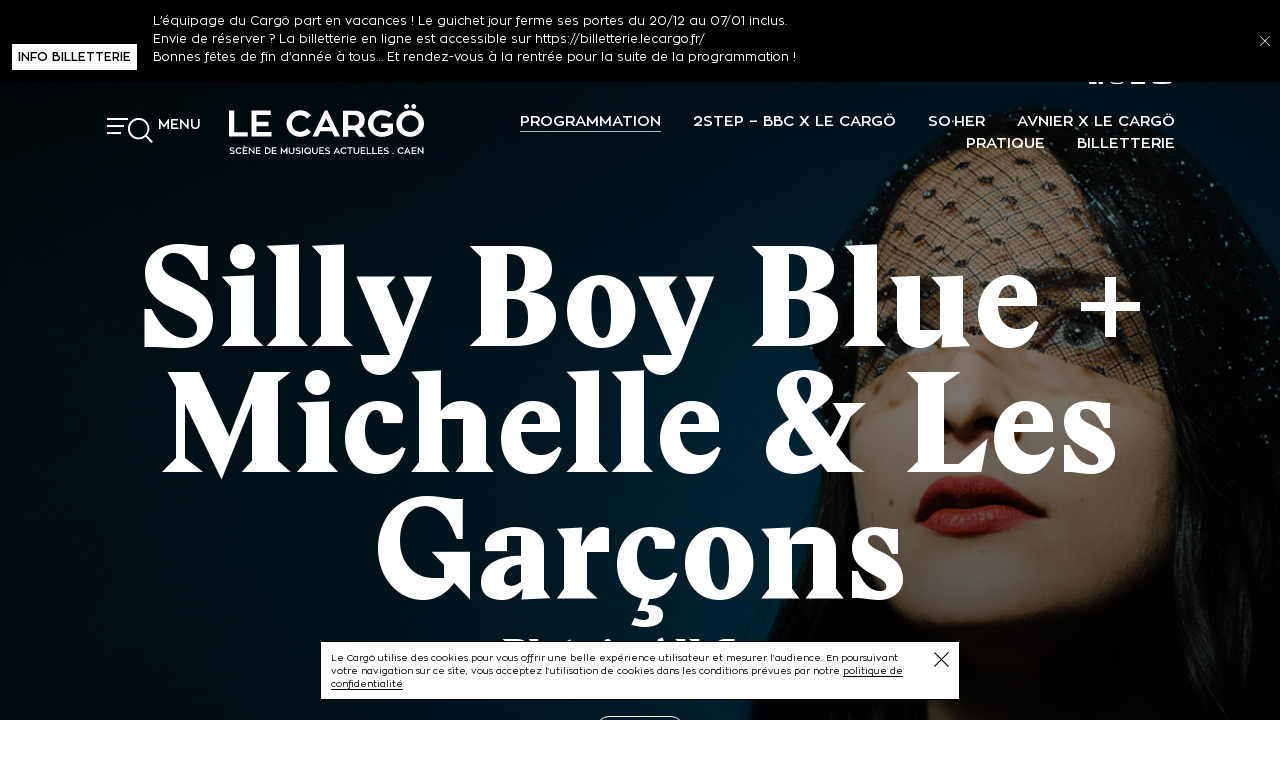

--- FILE ---
content_type: text/html; charset=UTF-8
request_url: https://lecargo.fr/programmation/concert/silly-boy-blue/
body_size: 13293
content:
<!doctype html>

<html lang="fr-FR" class="no-js">

  <head>
    <meta charset="UTF-8" />
    <title>Silly Boy Blue + Michelle &amp;&nbsp;Les Garçons - Le Cargö, scène de musiques actuelles, à Caen, Calvados, Normandie</title>

    <!--
      Design & Code with love by Murmure
      murmure.me — @AgenceMurmure
      Feedback : guillaume.m@murmure.me
    -->

    <meta name="viewport" content="width=device-width, initial-scale=1">
    <meta name="description" content="">
    <meta http-equiv="x-ua-compatible" content="ie=edge">
    <meta property="og:title" content="Silly Boy Blue + Michelle &amp;&nbsp;Les Garçons - Le Cargö, scène de musiques actuelles, à Caen, Calvados, Normandie" />
    <meta property="og:description" content="" />
    <meta property="og:url" content="https://lecargo.fr/programmation/concert/silly-boy-blue/">
    <meta property="og:type" content="website" />
    <meta property="og:locale" content="fr_FR" />
    <meta property="og:site_name" content="Silly Boy Blue + Michelle &amp;&nbsp;Les Garçons - Le Cargö, scène de musiques actuelles, à Caen, Calvados, Normandie" />
    <meta property="og:image" content="https://lecargo.fr/wp-content/uploads/2023/04/sbb-el-tour-event-sans-texte-1200x630-c-center.jpg" />
    <meta property="og:image:width" content="1200" />
    <meta property="og:image:height" content="630" />
    <meta name="twitter:card" content="summary_large_image">
    <link rel="apple-touch-icon" href="https://lecargo.fr/apple-touch-icon.png">
    <link href="https://lecargo.fr/fonts/ZonaPro-SemiBold.woff2" rel="preload" as="font" type="font/woff2" crossorigin>
    <link href="https://lecargo.fr/fonts/ZonaPro-Regular.woff2" rel="preload" as="font" type="font/woff2" crossorigin>
    <link href="https://lecargo.fr/fonts/stanleyposter-webfontwoff.woff2" rel="preload" as="font" type="font/woff2" crossorigin>
    <link rel="profile" href="http://gmpg.org/xfn/11" />
    <meta name='robots' content='max-image-preview:large' />
<style id='wp-img-auto-sizes-contain-inline-css' type='text/css'>
img:is([sizes=auto i],[sizes^="auto," i]){contain-intrinsic-size:3000px 1500px}
/*# sourceURL=wp-img-auto-sizes-contain-inline-css */
</style>
<style id='classic-theme-styles-inline-css' type='text/css'>
/*! This file is auto-generated */
.wp-block-button__link{color:#fff;background-color:#32373c;border-radius:9999px;box-shadow:none;text-decoration:none;padding:calc(.667em + 2px) calc(1.333em + 2px);font-size:1.125em}.wp-block-file__button{background:#32373c;color:#fff;text-decoration:none}
/*# sourceURL=/wp-includes/css/classic-themes.min.css */
</style>
<link rel="canonical" href="https://lecargo.fr/programmation/concert/silly-boy-blue/" />
<link rel='shortlink' href='https://lecargo.fr/?p=4161' />

    <script>document.documentElement.classList.remove("no-js");</script>
    <link rel="stylesheet" type="text/css" media="all" href="https://lecargo.fr/css/styles-v1766078844.css" />
    <script>
    !function(f,b,e,v,n,t,s)
    {if(f.fbq)return;n=f.fbq=function(){n.callMethod?
    n.callMethod.apply(n,arguments):n.queue.push(arguments)};
    if(!f._fbq)f._fbq=n;n.push=n;n.loaded=!0;n.version='2.0';
    n.queue=[];t=b.createElement(e);t.async=!0;
    t.src=v;s=b.getElementsByTagName(e)[0];
    s.parentNode.insertBefore(t,s)}(window, document,'script',
    'https://connect.facebook.net/en_US/fbevents.js');
    fbq('init', '540494568545455');
    fbq('track', 'PageView');
    </script>
  <style id='global-styles-inline-css' type='text/css'>
:root{--wp--preset--aspect-ratio--square: 1;--wp--preset--aspect-ratio--4-3: 4/3;--wp--preset--aspect-ratio--3-4: 3/4;--wp--preset--aspect-ratio--3-2: 3/2;--wp--preset--aspect-ratio--2-3: 2/3;--wp--preset--aspect-ratio--16-9: 16/9;--wp--preset--aspect-ratio--9-16: 9/16;--wp--preset--color--black: #000000;--wp--preset--color--cyan-bluish-gray: #abb8c3;--wp--preset--color--white: #ffffff;--wp--preset--color--pale-pink: #f78da7;--wp--preset--color--vivid-red: #cf2e2e;--wp--preset--color--luminous-vivid-orange: #ff6900;--wp--preset--color--luminous-vivid-amber: #fcb900;--wp--preset--color--light-green-cyan: #7bdcb5;--wp--preset--color--vivid-green-cyan: #00d084;--wp--preset--color--pale-cyan-blue: #8ed1fc;--wp--preset--color--vivid-cyan-blue: #0693e3;--wp--preset--color--vivid-purple: #9b51e0;--wp--preset--gradient--vivid-cyan-blue-to-vivid-purple: linear-gradient(135deg,rgb(6,147,227) 0%,rgb(155,81,224) 100%);--wp--preset--gradient--light-green-cyan-to-vivid-green-cyan: linear-gradient(135deg,rgb(122,220,180) 0%,rgb(0,208,130) 100%);--wp--preset--gradient--luminous-vivid-amber-to-luminous-vivid-orange: linear-gradient(135deg,rgb(252,185,0) 0%,rgb(255,105,0) 100%);--wp--preset--gradient--luminous-vivid-orange-to-vivid-red: linear-gradient(135deg,rgb(255,105,0) 0%,rgb(207,46,46) 100%);--wp--preset--gradient--very-light-gray-to-cyan-bluish-gray: linear-gradient(135deg,rgb(238,238,238) 0%,rgb(169,184,195) 100%);--wp--preset--gradient--cool-to-warm-spectrum: linear-gradient(135deg,rgb(74,234,220) 0%,rgb(151,120,209) 20%,rgb(207,42,186) 40%,rgb(238,44,130) 60%,rgb(251,105,98) 80%,rgb(254,248,76) 100%);--wp--preset--gradient--blush-light-purple: linear-gradient(135deg,rgb(255,206,236) 0%,rgb(152,150,240) 100%);--wp--preset--gradient--blush-bordeaux: linear-gradient(135deg,rgb(254,205,165) 0%,rgb(254,45,45) 50%,rgb(107,0,62) 100%);--wp--preset--gradient--luminous-dusk: linear-gradient(135deg,rgb(255,203,112) 0%,rgb(199,81,192) 50%,rgb(65,88,208) 100%);--wp--preset--gradient--pale-ocean: linear-gradient(135deg,rgb(255,245,203) 0%,rgb(182,227,212) 50%,rgb(51,167,181) 100%);--wp--preset--gradient--electric-grass: linear-gradient(135deg,rgb(202,248,128) 0%,rgb(113,206,126) 100%);--wp--preset--gradient--midnight: linear-gradient(135deg,rgb(2,3,129) 0%,rgb(40,116,252) 100%);--wp--preset--font-size--small: 13px;--wp--preset--font-size--medium: 20px;--wp--preset--font-size--large: 36px;--wp--preset--font-size--x-large: 42px;--wp--preset--spacing--20: 0.44rem;--wp--preset--spacing--30: 0.67rem;--wp--preset--spacing--40: 1rem;--wp--preset--spacing--50: 1.5rem;--wp--preset--spacing--60: 2.25rem;--wp--preset--spacing--70: 3.38rem;--wp--preset--spacing--80: 5.06rem;--wp--preset--shadow--natural: 6px 6px 9px rgba(0, 0, 0, 0.2);--wp--preset--shadow--deep: 12px 12px 50px rgba(0, 0, 0, 0.4);--wp--preset--shadow--sharp: 6px 6px 0px rgba(0, 0, 0, 0.2);--wp--preset--shadow--outlined: 6px 6px 0px -3px rgb(255, 255, 255), 6px 6px rgb(0, 0, 0);--wp--preset--shadow--crisp: 6px 6px 0px rgb(0, 0, 0);}:where(.is-layout-flex){gap: 0.5em;}:where(.is-layout-grid){gap: 0.5em;}body .is-layout-flex{display: flex;}.is-layout-flex{flex-wrap: wrap;align-items: center;}.is-layout-flex > :is(*, div){margin: 0;}body .is-layout-grid{display: grid;}.is-layout-grid > :is(*, div){margin: 0;}:where(.wp-block-columns.is-layout-flex){gap: 2em;}:where(.wp-block-columns.is-layout-grid){gap: 2em;}:where(.wp-block-post-template.is-layout-flex){gap: 1.25em;}:where(.wp-block-post-template.is-layout-grid){gap: 1.25em;}.has-black-color{color: var(--wp--preset--color--black) !important;}.has-cyan-bluish-gray-color{color: var(--wp--preset--color--cyan-bluish-gray) !important;}.has-white-color{color: var(--wp--preset--color--white) !important;}.has-pale-pink-color{color: var(--wp--preset--color--pale-pink) !important;}.has-vivid-red-color{color: var(--wp--preset--color--vivid-red) !important;}.has-luminous-vivid-orange-color{color: var(--wp--preset--color--luminous-vivid-orange) !important;}.has-luminous-vivid-amber-color{color: var(--wp--preset--color--luminous-vivid-amber) !important;}.has-light-green-cyan-color{color: var(--wp--preset--color--light-green-cyan) !important;}.has-vivid-green-cyan-color{color: var(--wp--preset--color--vivid-green-cyan) !important;}.has-pale-cyan-blue-color{color: var(--wp--preset--color--pale-cyan-blue) !important;}.has-vivid-cyan-blue-color{color: var(--wp--preset--color--vivid-cyan-blue) !important;}.has-vivid-purple-color{color: var(--wp--preset--color--vivid-purple) !important;}.has-black-background-color{background-color: var(--wp--preset--color--black) !important;}.has-cyan-bluish-gray-background-color{background-color: var(--wp--preset--color--cyan-bluish-gray) !important;}.has-white-background-color{background-color: var(--wp--preset--color--white) !important;}.has-pale-pink-background-color{background-color: var(--wp--preset--color--pale-pink) !important;}.has-vivid-red-background-color{background-color: var(--wp--preset--color--vivid-red) !important;}.has-luminous-vivid-orange-background-color{background-color: var(--wp--preset--color--luminous-vivid-orange) !important;}.has-luminous-vivid-amber-background-color{background-color: var(--wp--preset--color--luminous-vivid-amber) !important;}.has-light-green-cyan-background-color{background-color: var(--wp--preset--color--light-green-cyan) !important;}.has-vivid-green-cyan-background-color{background-color: var(--wp--preset--color--vivid-green-cyan) !important;}.has-pale-cyan-blue-background-color{background-color: var(--wp--preset--color--pale-cyan-blue) !important;}.has-vivid-cyan-blue-background-color{background-color: var(--wp--preset--color--vivid-cyan-blue) !important;}.has-vivid-purple-background-color{background-color: var(--wp--preset--color--vivid-purple) !important;}.has-black-border-color{border-color: var(--wp--preset--color--black) !important;}.has-cyan-bluish-gray-border-color{border-color: var(--wp--preset--color--cyan-bluish-gray) !important;}.has-white-border-color{border-color: var(--wp--preset--color--white) !important;}.has-pale-pink-border-color{border-color: var(--wp--preset--color--pale-pink) !important;}.has-vivid-red-border-color{border-color: var(--wp--preset--color--vivid-red) !important;}.has-luminous-vivid-orange-border-color{border-color: var(--wp--preset--color--luminous-vivid-orange) !important;}.has-luminous-vivid-amber-border-color{border-color: var(--wp--preset--color--luminous-vivid-amber) !important;}.has-light-green-cyan-border-color{border-color: var(--wp--preset--color--light-green-cyan) !important;}.has-vivid-green-cyan-border-color{border-color: var(--wp--preset--color--vivid-green-cyan) !important;}.has-pale-cyan-blue-border-color{border-color: var(--wp--preset--color--pale-cyan-blue) !important;}.has-vivid-cyan-blue-border-color{border-color: var(--wp--preset--color--vivid-cyan-blue) !important;}.has-vivid-purple-border-color{border-color: var(--wp--preset--color--vivid-purple) !important;}.has-vivid-cyan-blue-to-vivid-purple-gradient-background{background: var(--wp--preset--gradient--vivid-cyan-blue-to-vivid-purple) !important;}.has-light-green-cyan-to-vivid-green-cyan-gradient-background{background: var(--wp--preset--gradient--light-green-cyan-to-vivid-green-cyan) !important;}.has-luminous-vivid-amber-to-luminous-vivid-orange-gradient-background{background: var(--wp--preset--gradient--luminous-vivid-amber-to-luminous-vivid-orange) !important;}.has-luminous-vivid-orange-to-vivid-red-gradient-background{background: var(--wp--preset--gradient--luminous-vivid-orange-to-vivid-red) !important;}.has-very-light-gray-to-cyan-bluish-gray-gradient-background{background: var(--wp--preset--gradient--very-light-gray-to-cyan-bluish-gray) !important;}.has-cool-to-warm-spectrum-gradient-background{background: var(--wp--preset--gradient--cool-to-warm-spectrum) !important;}.has-blush-light-purple-gradient-background{background: var(--wp--preset--gradient--blush-light-purple) !important;}.has-blush-bordeaux-gradient-background{background: var(--wp--preset--gradient--blush-bordeaux) !important;}.has-luminous-dusk-gradient-background{background: var(--wp--preset--gradient--luminous-dusk) !important;}.has-pale-ocean-gradient-background{background: var(--wp--preset--gradient--pale-ocean) !important;}.has-electric-grass-gradient-background{background: var(--wp--preset--gradient--electric-grass) !important;}.has-midnight-gradient-background{background: var(--wp--preset--gradient--midnight) !important;}.has-small-font-size{font-size: var(--wp--preset--font-size--small) !important;}.has-medium-font-size{font-size: var(--wp--preset--font-size--medium) !important;}.has-large-font-size{font-size: var(--wp--preset--font-size--large) !important;}.has-x-large-font-size{font-size: var(--wp--preset--font-size--x-large) !important;}
/*# sourceURL=global-styles-inline-css */
</style>
</head>

  <body>

    <header class="header header--main">

    <div class="alert">
          <span class="alert__intit">INFO BILLETTERIE</span>
        <div class="alert__message">
      <p>L’équipage du Cargö part en vacances&nbsp;! Le guichet jour ferme ses portes du 20/12 au 07/01 inclus.<br> Envie de réserver&nbsp;? La billetterie en ligne est accessible sur https://billetterie.lecargo.fr/</p>
<p>Bonnes fêtes de fin d’année à&nbsp;tous… Et rendez-vous à&nbsp;la rentrée pour la suite de la programmation&nbsp;!</p>
<p></p>

    </div>
    <button class="js-alert-close">Fermer</button>
  </div>

  <nav class="nav nav--primary ">

    <div class="nav--primary__col menu-opener">
      <button class="open-nav ">
        <svg xmlns="http://www.w3.org/2000/svg" width="46" height="24.9" viewBox="0 0 46 24.9" aria-hidden="true"><path class="bar bar--1" d="M0 0h21v2H0z"/><path class="bar bar--2" d="M0 7h17v2H0z"/><path class="bar bar--3" d="M0 14h14v2H0z"/><path d="M45.8 23.3l-5.9-5.9c1.8-2.1 2.6-4.8 2.4-7.6-.2-2.8-1.5-5.4-3.7-7.3-1.9-1.7-4.4-2.6-7-2.6-3.1 0-6.1 1.3-8.1 3.7-1.9 2.2-2.8 4.9-2.6 7.8.2 2.9 1.5 5.4 3.7 7.3 1.9 1.7 4.4 2.6 7 2.6 2.5 0 4.9-.9 6.8-2.5l5.9 5.9.2.2.2-.2 1.1-1.1.2-.2-.2-.1zm-14.1-3.9c-4.8 0-8.7-3.9-8.8-8.8 0-4.8 3.9-8.7 8.8-8.7 4.8 0 8.8 3.9 8.8 8.7-.1 4.8-4 8.8-8.8 8.8z"/></svg>
        <span>Menu</span>
      </button>
    </div>

    <a class="nav--primary__col header__logo" href="https://lecargo.fr" title="Accueil du site">
      Le Cargö, scène de musiques actuelles, à Caen, Calvados, Normandie
      <svg xmlns="http://www.w3.org/2000/svg" width="200" height="51.3" viewBox="0 0 200 51.3" aria-hidden="true"><path d="M5.4 6.7H0v26.7h19.2v-4.5H5.4z"/><path d="M43.5 28.7H28.3v-5.9h12.1v-4.6H28.3v-6.8h14.4V6.7H23v26.7h20.5z"/><path d="M73.1 11.6c2.8 0 5.3 1.4 6.8 3.5l4.2-3.6c-2.6-3.1-6.5-5.1-11-5.1-7.8 0-14.1 6.2-14.1 13.7 0 7.5 6.3 13.6 14.1 13.6 4.5 0 8.4-2 11-5.1L79.9 25c-1.5 2.2-4 3.5-6.8 3.5-4.7 0-8.5-3.5-8.5-8.5s3.8-8.4 8.5-8.4z"/><path d="M113.8 33.4L101 6.7h-2.7L85.6 33.4h5.7l2.4-5.4h11.9l2.4 5.4h5.8zm-18.2-9.9l4-8.8 4.1 8.8h-8.1z"/><path d="M139.2 16.4c0-5-2.7-9.6-10.4-9.6H117v26.7h5.4v-6.9h6l5.1 6.9h6.5l-6.2-8c3.5-1.5 5.4-4.6 5.4-9.1zm-12 5.7h-4.8V11.4h5.5c4.2 0 5.6 2.6 5.6 5.3 0 3.2-2 5.4-6.3 5.4z"/><path d="M156.7 33.7c4.6 0 8.7-1.5 11.6-3.9V20h-12.2v4.5h6.8V27c-1.7 1.1-3.8 1.8-6.2 1.8-4.8 0-8.6-3.9-8.6-8.8 0-4.7 3.9-8.6 8.6-8.6 2.9 0 5.5.9 7.3 2.5l3.4-3.8c-2.6-2.3-6.2-3.8-10.7-3.8-7.8 0-14.2 6.1-14.2 13.6 0 7.7 6.4 13.8 14.2 13.8z"/><path d="M189.5 5.1c1.4 0 2.5-1.2 2.5-2.6 0-1.4-1.1-2.5-2.5-2.5S187 1.1 187 2.5s1.1 2.6 2.5 2.6z"/><path d="M185.8 33.7c7.9 0 14.2-6.1 14.2-13.6s-6.3-13.6-14.2-13.6c-7.8 0-14.2 6.1-14.2 13.6s6.4 13.6 14.2 13.6zm0-22.2c4.8 0 8.7 3.9 8.7 8.6 0 4.7-3.9 8.6-8.7 8.6-4.8 0-8.6-3.8-8.6-8.6 0-4.7 3.8-8.6 8.6-8.6z"/><path d="M182.1 5.1c1.4 0 2.5-1.2 2.5-2.6 0-1.4-1.1-2.5-2.5-2.5s-2.5 1.1-2.5 2.5 1.1 2.6 2.5 2.6z"/><g class="baseline"><path d="M3.4 47.4c-1-.2-1.6-.5-1.6-1s.4-.9 1.2-.9c.6 0 1.5.2 2.1.5l.5-1c-.6-.3-1.5-.5-2.5-.5-1.5 0-2.4.8-2.4 1.9 0 1.3 1.1 1.6 2.5 2 1 .2 1.5.5 1.5 1 0 .6-.5.9-1.3.9-.9 0-1.4-.1-2.3-.5l-.4.9c1.1.5 1.6.6 2.7.6 1.5 0 2.5-.7 2.5-2-.1-1.2-1.1-1.6-2.5-1.9z"/><path d="M10.2 45.5c.8 0 1.4.4 1.8.9l.9-.7c-.6-.8-1.6-1.3-2.7-1.3-1.9 0-3.5 1.5-3.5 3.4s1.6 3.4 3.5 3.4c1.1 0 2.1-.5 2.7-1.3l-.9-.7c-.4.6-1.1.9-1.8.9-1.3 0-2.3-1-2.3-2.3 0-1.3 1.1-2.3 2.3-2.3z"/><path d="M15.7 42.5l-1.3.1 1.8 1.5h.7z"/><path d="M15.2 48.4h3.1v-.9h-3.1v-2h3.7v-1h-4.8v6.7h5v-1h-3.9z"/><path d="M25 49.1l-4.2-4.6h-.6v6.7h1.2v-4.6l4.2 4.6h.5v-6.7H25z"/><path d="M28.7 48.4h3.1v-.9h-3.1v-2h3.7v-1h-4.8v6.7h5v-1h-3.9z"/><path d="M39.4 44.5h-2.5v6.7h2.8c1.8 0 3.1-1.6 3.1-3.3-.1-1.9-1.6-3.4-3.4-3.4zm.1 5.7H38v-4.6h1.4c1.2 0 2.2 1 2.2 2.3 0 1.2-1 2.3-2.1 2.3z"/><path d="M45 48.4h3.1v-.9H45v-2h3.7v-1h-4.8v6.7h5v-1H45z"/><path d="M56.5 48.6l-2.8-4.1h-.6v6.7h1.2v-4.1l2.2 3.3 2.3-3.3v4.1h1.1v-6.7h-.6z"/><path d="M66 48.3c0 1.3-.6 2-1.8 2-1.2 0-1.8-.7-1.8-2v-3.7h-1.1v4c0 1.5 1 2.7 2.9 2.7s2.9-1.2 2.9-2.7v-4H66v3.7z"/><path d="M71.1 47.4c-1-.2-1.6-.5-1.6-1s.4-.9 1.2-.9c.6 0 1.5.2 2.1.5l.5-.9c-.6-.3-1.5-.5-2.5-.5-1.5 0-2.4.8-2.4 1.9 0 1.3 1.1 1.6 2.5 2 1 .2 1.5.5 1.5 1 0 .6-.5.9-1.3.9-.9 0-1.4-.1-2.3-.5l-.4.9c1.1.5 1.6.6 2.7.6 1.5 0 2.5-.7 2.5-2-.1-1.3-1.1-1.7-2.5-2z"/><path d="M74.7 44.5h1.2v6.7h-1.2z"/><path d="M80.6 44.5c-2 0-3.5 1.5-3.5 3.4s1.6 3.4 3.5 3.4c.8 0 1.5-.2 2-.6l.8.7.5-.6-.7-.6c.5-.6.9-1.3.9-2.2 0-2-1.6-3.5-3.5-3.5zm1.8 4.8l-.5-.5-.5.7.5.4c-.3.2-.7.3-1.1.3-1.3 0-2.4-1-2.4-2.3 0-1.3 1.1-2.3 2.4-2.3 1.3 0 2.3 1.1 2.3 2.3-.2.5-.4 1.1-.7 1.4z"/><path d="M89.9 48.3c0 1.3-.6 2-1.8 2-1.2 0-1.8-.7-1.8-2v-3.7h-1.1v4c0 1.5 1 2.7 2.9 2.7s2.9-1.2 2.9-2.7v-4h-1.1v3.7z"/><path d="M93.6 48.4h3.1v-.9h-3.1v-2h3.7v-1h-4.8v6.7h5v-1h-3.9z"/><path d="M101.2 47.4c-1-.2-1.6-.5-1.6-1s.4-.9 1.2-.9c.6 0 1.5.2 2.1.5l.5-.9c-.6-.3-1.5-.5-2.5-.5-1.5 0-2.4.8-2.4 1.9 0 1.3 1.1 1.6 2.5 2 1 .2 1.5.5 1.5 1 0 .6-.5.9-1.3.9-.9 0-1.4-.1-2.3-.5l-.4.9c1.1.5 1.6.6 2.7.6 1.5 0 2.5-.7 2.5-2-.1-1.3-1.1-1.7-2.5-2z"/><path d="M110.4 44.5l-3.2 6.7h1.2l.6-1.5h3.1l.7 1.5h1.2l-3.2-6.7h-.4zm-.9 4.3l1.2-2.6 1.2 2.6h-2.4z"/><path d="M117.8 45.5c.8 0 1.4.4 1.8.9l.9-.7c-.6-.8-1.6-1.3-2.7-1.3-1.9 0-3.5 1.5-3.5 3.4s1.6 3.4 3.5 3.4c1.1 0 2.1-.5 2.7-1.3l-.9-.7c-.4.6-1.1.9-1.8.9-1.3 0-2.3-1-2.3-2.3 0-1.3 1-2.3 2.3-2.3z"/><path d="M121.3 45.5h2.2v5.7h1.1v-5.7h2.2v-1h-5.5z"/><path d="M132.5 48.3c0 1.3-.6 2-1.8 2-1.2 0-1.8-.7-1.8-2v-3.7h-1.1v4c0 1.5 1 2.7 2.9 2.7s2.9-1.2 2.9-2.7v-4h-1.1v3.7z"/><path d="M136.2 48.4h3.1v-.9h-3.1v-2h3.7v-1h-4.8v6.7h5v-1h-3.9z"/><path d="M142.4 44.5h-1.2v6.7h4.7v-.9h-3.5z"/><path d="M148.1 44.5H147v6.7h4.7v-.9h-3.6z"/><path d="M153.9 48.4h3.1v-.9h-3.1v-2h3.6v-1h-4.8v6.7h5v-1h-3.8z"/><path d="M161.5 47.4c-1-.2-1.6-.5-1.6-1s.4-.9 1.2-.9c.6 0 1.5.2 2.1.5l.5-.9c-.6-.3-1.5-.5-2.5-.5-1.5 0-2.4.8-2.4 1.9 0 1.3 1.1 1.6 2.5 2 1 .2 1.5.5 1.5 1 0 .6-.5.9-1.3.9-.9 0-1.4-.1-2.3-.5l-.4.9c1.1.5 1.6.6 2.7.6 1.5 0 2.5-.7 2.5-2-.2-1.3-1.1-1.7-2.5-2z"/><path d="M168.3 50c-.4 0-.7.3-.7.7 0 .4.3.7.7.7.4 0 .7-.3.7-.7 0-.4-.3-.7-.7-.7z"/><path d="M176.4 45.5c.8 0 1.4.4 1.8.9l.9-.7c-.6-.8-1.6-1.3-2.7-1.3-1.9 0-3.5 1.5-3.5 3.4s1.6 3.4 3.5 3.4c1.1 0 2.1-.5 2.7-1.3l-.9-.7c-.4.6-1.1.9-1.8.9-1.3 0-2.3-1-2.3-2.3 0-1.3 1-2.3 2.3-2.3z"/><path d="M182.7 44.5l-3.2 6.7h1.2l.6-1.5h3.1l.7 1.5h1.2l-3.2-6.7h-.4zm-.8 4.3l1.2-2.6 1.2 2.6h-2.4z"/><path d="M188.5 48.4h3.1v-.9h-3.1v-2h3.7v-1h-4.8v6.7h5v-1h-3.9z"/><path d="M198.3 49.1l-4.2-4.6h-.6v6.7h1.2v-4.6l4.2 4.6h.5v-6.7h-1.1z"/></g></svg>
    </a>

    <div class="nav--primary__col nav--primary__col--right">

      <div class="nav--primary__top">
        <ul class="nav--primary__list">
                      <li>
              <a href="https://lecargo.fr/action-culturelle/" data-slug="action-culturelle">Action culturelle</a>
            </li>
                      <li>
              <a href="https://lecargo.fr/accompagnement/" data-slug="accompagnement">Accompagnement</a>
            </li>
                      <li>
              <a href="https://lecargo.fr/reserver-un-studio/" data-slug="reserver-un-studio">Réserver un studio</a>
            </li>
                  </ul>
        
<ul class="socials">
      <li>
      <a href="https://www.facebook.com/LeCargo/" target="_blank">
        Facebook
        <svg xmlns="http://www.w3.org/2000/svg" width="20" height="20" viewBox="0 0 20 20" aria-hidden="true"><path d="M18.9 0H1.1C.5 0 0 .5 0 1.1v17.8c0 .6.5 1.1 1.1 1.1h9.6v-7.7H8.1v-3h2.6V7c0-2.6 1.6-4 3.9-4 1.1 0 2.1.1 2.3.1v2.7h-1.6c-1.3 0-1.5.6-1.5 1.5v1.9h3l-.4 3h-2.6V20h5.1c.6 0 1.1-.5 1.1-1.1V1.1c0-.6-.5-1.1-1.1-1.1z"/></svg>
      </a>
    </li>
      <li>
      <a href="https://www.instagram.com/cargocaen/" target="_blank">
        Instagram
        <svg xmlns="http://www.w3.org/2000/svg" width="50" height="50" viewBox="0 0 50 50" aria-hidden="true"><path d="M25 0c-6.8 0-7.6 0-10.3.2-2.7.1-4.5.5-6.1 1.1-1.6.6-3 1.5-4.4 2.9C2.8 5.6 1.9 7 1.3 8.6.7 10.2.3 12 .1 14.7 0 17.4 0 18.2 0 25s0 7.6.2 10.3c.1 2.7.5 4.5 1.2 6.1.6 1.6 1.5 3 2.9 4.4 1.4 1.4 2.8 2.2 4.4 2.9 1.6.6 3.4 1 6.1 1.2 2.6.1 3.4.1 10.2.1s7.6 0 10.3-.2c2.7-.1 4.5-.5 6.1-1.2 1.6-.6 3-1.5 4.4-2.9 1.4-1.4 2.2-2.8 2.9-4.4.6-1.6 1-3.4 1.2-6.1.1-2.6.1-3.4.1-10.2s0-7.6-.2-10.3c-.1-2.7-.5-4.5-1.2-6.1-.6-1.6-1.5-3-2.9-4.4-1.4-1.4-2.8-2.3-4.4-2.9-1.6-.6-3.4-1-6.1-1.2C32.6 0 31.8 0 25 0zm0 4.5c6.7 0 7.5 0 10.1.2 2.4.1 3.8.5 4.6.9 1.2.5 2 1 2.9 1.9s1.4 1.7 1.9 2.9c.3.9.8 2.2.9 4.6.1 2.6.1 3.4.1 10.1s0 7.5-.2 10.1c-.1 2.4-.5 3.8-.9 4.6-.5 1.2-1 2-1.9 2.9s-1.7 1.4-2.9 1.9c-.9.3-2.2.8-4.7.9-2.7.1-3.4.1-10.1.1s-7.5 0-10.1-.2c-2.4-.1-3.8-.5-4.7-.9-1.2-.5-2-1-2.9-1.9s-1.4-1.7-1.9-2.9c-.3-.9-.8-2.2-.9-4.7.1-2.6.1-3.4.1-10s0-7.5.1-10.1c.1-2.4.5-3.8.9-4.7.4-1.2 1-2 1.9-2.9S9 5.9 10.2 5.4c.9-.3 2.2-.8 4.6-.9 2.6 0 3.4-.1 10.2 0zm0 7.7c-7.1 0-12.8 5.8-12.8 12.8 0 7.1 5.8 12.8 12.8 12.8 7.1 0 12.8-5.8 12.8-12.8 0-7.1-5.7-12.8-12.8-12.8zm0 21.1c-4.6 0-8.3-3.7-8.3-8.3s3.7-8.3 8.3-8.3 8.3 3.7 8.3 8.3-3.7 8.3-8.3 8.3zm16.3-21.6c0 1.7-1.3 3-3 3s-3-1.3-3-3 1.3-3 3-3 3 1.3 3 3z" fill="#0a0a0a"/></svg>
      </a>
    </li>
      <li>
      <a href="https://fr.linkedin.com/company/lecarg%C3%B6" target="_blank">
        Linkedin
        <svg xmlns="http://www.w3.org/2000/svg" width="30" height="30" viewBox="0 0 30 30" aria-hidden="true"><path d="M27.8 0H2.2C1 0 0 1 0 2.2v25.7C0 29 1 30 2.2 30h25.6c1.2 0 2.2-1 2.2-2.2V2.2C30 1 29 0 27.8 0zM8.9 25.6H4.4V11.2h4.5v14.4zM6.7 9.3c-1.4 0-2.6-1.2-2.6-2.6 0-1.4 1.2-2.6 2.6-2.6 1.4 0 2.6 1.2 2.6 2.6 0 1.4-1.2 2.6-2.6 2.6zm18.9 16.3h-4.4v-7c0-1.7 0-3.8-2.3-3.8s-2.7 1.8-2.7 3.7v7.1h-4.4V11.2H16v2c.6-1.1 2-2.3 4.2-2.3 4.5 0 5.3 3 5.3 6.8v7.9z"/></svg>
      </a>
    </li>
      <li>
      <a href="https://www.youtube.com/channel/UCjjJMrKX0un3tfP6Yh7IbcA" target="_blank">
        Youtube
        <svg xmlns="http://www.w3.org/2000/svg" width="25.5" height="17.8" viewBox="0 0 25.5 17.8" aria-hidden="true"><path class="st0" d="M24.9 2.7C24.6 1.6 23.8.8 22.7.5c-2-.5-10-.5-10-.5s-8 0-10 .5C1.7.8.9 1.7.6 2.7.2 4.8 0 6.8 0 8.9 0 11 .2 13 .6 15c.3 1.1 1.1 1.9 2.2 2.2 2 .5 10 .5 10 .5s8 0 10-.5c1.1-.3 1.9-1.1 2.2-2.2.4-2 .5-4.1.5-6.1 0-2.1-.2-4.1-.6-6.2zm-14.7 10V5.1l6.6 3.8-6.6 3.8z"/></svg>
      </a>
    </li>
  </ul>
      </div>

      <div class="nav--primary__bottom">
        <ul class="nav--primary__list">
                      <li>
              <a href="https://lecargo.fr/programmation/" data-slug="programmation">Programmation</a>
            </li>
                      <li>
              <a href="https://lecargo.fr/accompagnement/2step-bbc-x-le-cargo/" data-slug="2step-bbc-x-le-cargo">2STEP – BBC X&nbsp;Le Cargö</a>
            </li>
                      <li>
              <a href="https://lecargo.fr/accompagnement/so%c2%b7her/" data-slug="so%c2%b7her">So·her</a>
            </li>
                      <li>
              <a href="https://lecargo.fr/avnier-x-le-cargo/" data-slug="avnier-x-le-cargo">Avnier x&nbsp;Le Cargö</a>
            </li>
                      <li>
              <a href="https://lecargo.fr/pratique/" data-slug="pratique">Pratique</a>
            </li>
                      <li>
              <a href="https://lecargo.fr/pratique/billetterie/" data-slug="billetterie">Billetterie</a>
            </li>
                  </ul>
      </div>

    </div>

  </nav>


  <nav class="overlay overlay--nav nav nav--full">

    <div class="o-grid">

      <div class="col-8">
        <div class="nav--full__logo">
          <svg xmlns="http://www.w3.org/2000/svg" width="200" height="51.3" viewBox="0 0 200 51.3" aria-hidden="true"><path d="M5.4 6.7H0v26.7h19.2v-4.5H5.4z"/><path d="M43.5 28.7H28.3v-5.9h12.1v-4.6H28.3v-6.8h14.4V6.7H23v26.7h20.5z"/><path d="M73.1 11.6c2.8 0 5.3 1.4 6.8 3.5l4.2-3.6c-2.6-3.1-6.5-5.1-11-5.1-7.8 0-14.1 6.2-14.1 13.7 0 7.5 6.3 13.6 14.1 13.6 4.5 0 8.4-2 11-5.1L79.9 25c-1.5 2.2-4 3.5-6.8 3.5-4.7 0-8.5-3.5-8.5-8.5s3.8-8.4 8.5-8.4z"/><path d="M113.8 33.4L101 6.7h-2.7L85.6 33.4h5.7l2.4-5.4h11.9l2.4 5.4h5.8zm-18.2-9.9l4-8.8 4.1 8.8h-8.1z"/><path d="M139.2 16.4c0-5-2.7-9.6-10.4-9.6H117v26.7h5.4v-6.9h6l5.1 6.9h6.5l-6.2-8c3.5-1.5 5.4-4.6 5.4-9.1zm-12 5.7h-4.8V11.4h5.5c4.2 0 5.6 2.6 5.6 5.3 0 3.2-2 5.4-6.3 5.4z"/><path d="M156.7 33.7c4.6 0 8.7-1.5 11.6-3.9V20h-12.2v4.5h6.8V27c-1.7 1.1-3.8 1.8-6.2 1.8-4.8 0-8.6-3.9-8.6-8.8 0-4.7 3.9-8.6 8.6-8.6 2.9 0 5.5.9 7.3 2.5l3.4-3.8c-2.6-2.3-6.2-3.8-10.7-3.8-7.8 0-14.2 6.1-14.2 13.6 0 7.7 6.4 13.8 14.2 13.8z"/><path d="M189.5 5.1c1.4 0 2.5-1.2 2.5-2.6 0-1.4-1.1-2.5-2.5-2.5S187 1.1 187 2.5s1.1 2.6 2.5 2.6z"/><path d="M185.8 33.7c7.9 0 14.2-6.1 14.2-13.6s-6.3-13.6-14.2-13.6c-7.8 0-14.2 6.1-14.2 13.6s6.4 13.6 14.2 13.6zm0-22.2c4.8 0 8.7 3.9 8.7 8.6 0 4.7-3.9 8.6-8.7 8.6-4.8 0-8.6-3.8-8.6-8.6 0-4.7 3.8-8.6 8.6-8.6z"/><path d="M182.1 5.1c1.4 0 2.5-1.2 2.5-2.6 0-1.4-1.1-2.5-2.5-2.5s-2.5 1.1-2.5 2.5 1.1 2.6 2.5 2.6z"/><g class="baseline"><path d="M3.4 47.4c-1-.2-1.6-.5-1.6-1s.4-.9 1.2-.9c.6 0 1.5.2 2.1.5l.5-1c-.6-.3-1.5-.5-2.5-.5-1.5 0-2.4.8-2.4 1.9 0 1.3 1.1 1.6 2.5 2 1 .2 1.5.5 1.5 1 0 .6-.5.9-1.3.9-.9 0-1.4-.1-2.3-.5l-.4.9c1.1.5 1.6.6 2.7.6 1.5 0 2.5-.7 2.5-2-.1-1.2-1.1-1.6-2.5-1.9z"/><path d="M10.2 45.5c.8 0 1.4.4 1.8.9l.9-.7c-.6-.8-1.6-1.3-2.7-1.3-1.9 0-3.5 1.5-3.5 3.4s1.6 3.4 3.5 3.4c1.1 0 2.1-.5 2.7-1.3l-.9-.7c-.4.6-1.1.9-1.8.9-1.3 0-2.3-1-2.3-2.3 0-1.3 1.1-2.3 2.3-2.3z"/><path d="M15.7 42.5l-1.3.1 1.8 1.5h.7z"/><path d="M15.2 48.4h3.1v-.9h-3.1v-2h3.7v-1h-4.8v6.7h5v-1h-3.9z"/><path d="M25 49.1l-4.2-4.6h-.6v6.7h1.2v-4.6l4.2 4.6h.5v-6.7H25z"/><path d="M28.7 48.4h3.1v-.9h-3.1v-2h3.7v-1h-4.8v6.7h5v-1h-3.9z"/><path d="M39.4 44.5h-2.5v6.7h2.8c1.8 0 3.1-1.6 3.1-3.3-.1-1.9-1.6-3.4-3.4-3.4zm.1 5.7H38v-4.6h1.4c1.2 0 2.2 1 2.2 2.3 0 1.2-1 2.3-2.1 2.3z"/><path d="M45 48.4h3.1v-.9H45v-2h3.7v-1h-4.8v6.7h5v-1H45z"/><path d="M56.5 48.6l-2.8-4.1h-.6v6.7h1.2v-4.1l2.2 3.3 2.3-3.3v4.1h1.1v-6.7h-.6z"/><path d="M66 48.3c0 1.3-.6 2-1.8 2-1.2 0-1.8-.7-1.8-2v-3.7h-1.1v4c0 1.5 1 2.7 2.9 2.7s2.9-1.2 2.9-2.7v-4H66v3.7z"/><path d="M71.1 47.4c-1-.2-1.6-.5-1.6-1s.4-.9 1.2-.9c.6 0 1.5.2 2.1.5l.5-.9c-.6-.3-1.5-.5-2.5-.5-1.5 0-2.4.8-2.4 1.9 0 1.3 1.1 1.6 2.5 2 1 .2 1.5.5 1.5 1 0 .6-.5.9-1.3.9-.9 0-1.4-.1-2.3-.5l-.4.9c1.1.5 1.6.6 2.7.6 1.5 0 2.5-.7 2.5-2-.1-1.3-1.1-1.7-2.5-2z"/><path d="M74.7 44.5h1.2v6.7h-1.2z"/><path d="M80.6 44.5c-2 0-3.5 1.5-3.5 3.4s1.6 3.4 3.5 3.4c.8 0 1.5-.2 2-.6l.8.7.5-.6-.7-.6c.5-.6.9-1.3.9-2.2 0-2-1.6-3.5-3.5-3.5zm1.8 4.8l-.5-.5-.5.7.5.4c-.3.2-.7.3-1.1.3-1.3 0-2.4-1-2.4-2.3 0-1.3 1.1-2.3 2.4-2.3 1.3 0 2.3 1.1 2.3 2.3-.2.5-.4 1.1-.7 1.4z"/><path d="M89.9 48.3c0 1.3-.6 2-1.8 2-1.2 0-1.8-.7-1.8-2v-3.7h-1.1v4c0 1.5 1 2.7 2.9 2.7s2.9-1.2 2.9-2.7v-4h-1.1v3.7z"/><path d="M93.6 48.4h3.1v-.9h-3.1v-2h3.7v-1h-4.8v6.7h5v-1h-3.9z"/><path d="M101.2 47.4c-1-.2-1.6-.5-1.6-1s.4-.9 1.2-.9c.6 0 1.5.2 2.1.5l.5-.9c-.6-.3-1.5-.5-2.5-.5-1.5 0-2.4.8-2.4 1.9 0 1.3 1.1 1.6 2.5 2 1 .2 1.5.5 1.5 1 0 .6-.5.9-1.3.9-.9 0-1.4-.1-2.3-.5l-.4.9c1.1.5 1.6.6 2.7.6 1.5 0 2.5-.7 2.5-2-.1-1.3-1.1-1.7-2.5-2z"/><path d="M110.4 44.5l-3.2 6.7h1.2l.6-1.5h3.1l.7 1.5h1.2l-3.2-6.7h-.4zm-.9 4.3l1.2-2.6 1.2 2.6h-2.4z"/><path d="M117.8 45.5c.8 0 1.4.4 1.8.9l.9-.7c-.6-.8-1.6-1.3-2.7-1.3-1.9 0-3.5 1.5-3.5 3.4s1.6 3.4 3.5 3.4c1.1 0 2.1-.5 2.7-1.3l-.9-.7c-.4.6-1.1.9-1.8.9-1.3 0-2.3-1-2.3-2.3 0-1.3 1-2.3 2.3-2.3z"/><path d="M121.3 45.5h2.2v5.7h1.1v-5.7h2.2v-1h-5.5z"/><path d="M132.5 48.3c0 1.3-.6 2-1.8 2-1.2 0-1.8-.7-1.8-2v-3.7h-1.1v4c0 1.5 1 2.7 2.9 2.7s2.9-1.2 2.9-2.7v-4h-1.1v3.7z"/><path d="M136.2 48.4h3.1v-.9h-3.1v-2h3.7v-1h-4.8v6.7h5v-1h-3.9z"/><path d="M142.4 44.5h-1.2v6.7h4.7v-.9h-3.5z"/><path d="M148.1 44.5H147v6.7h4.7v-.9h-3.6z"/><path d="M153.9 48.4h3.1v-.9h-3.1v-2h3.6v-1h-4.8v6.7h5v-1h-3.8z"/><path d="M161.5 47.4c-1-.2-1.6-.5-1.6-1s.4-.9 1.2-.9c.6 0 1.5.2 2.1.5l.5-.9c-.6-.3-1.5-.5-2.5-.5-1.5 0-2.4.8-2.4 1.9 0 1.3 1.1 1.6 2.5 2 1 .2 1.5.5 1.5 1 0 .6-.5.9-1.3.9-.9 0-1.4-.1-2.3-.5l-.4.9c1.1.5 1.6.6 2.7.6 1.5 0 2.5-.7 2.5-2-.2-1.3-1.1-1.7-2.5-2z"/><path d="M168.3 50c-.4 0-.7.3-.7.7 0 .4.3.7.7.7.4 0 .7-.3.7-.7 0-.4-.3-.7-.7-.7z"/><path d="M176.4 45.5c.8 0 1.4.4 1.8.9l.9-.7c-.6-.8-1.6-1.3-2.7-1.3-1.9 0-3.5 1.5-3.5 3.4s1.6 3.4 3.5 3.4c1.1 0 2.1-.5 2.7-1.3l-.9-.7c-.4.6-1.1.9-1.8.9-1.3 0-2.3-1-2.3-2.3 0-1.3 1-2.3 2.3-2.3z"/><path d="M182.7 44.5l-3.2 6.7h1.2l.6-1.5h3.1l.7 1.5h1.2l-3.2-6.7h-.4zm-.8 4.3l1.2-2.6 1.2 2.6h-2.4z"/><path d="M188.5 48.4h3.1v-.9h-3.1v-2h3.7v-1h-4.8v6.7h5v-1h-3.9z"/><path d="M198.3 49.1l-4.2-4.6h-.6v6.7h1.2v-4.6l4.2 4.6h.5v-6.7h-1.1z"/></g></svg>
        </div>
        <button class="close-nav ">
          Fermer
        </button>
        <ul class="nav--full__main">
                      <li class="list__wrapper">
              <a class="list__title" href="https://lecargo.fr/programmation/" data-slug="programmation">Programmation</a>
              <ul class="list__wrapper--items">
                                  <li class="list__items">
                    <a class="list__item" data-slug="programmation" href="https://lecargo.fr/programmation/concert/">Concert</a>
                  </li>
                                  <li class="list__items">
                    <a class="list__item" data-slug="programmation" href="https://lecargo.fr/programmation/rencontre/">Rencontre</a>
                  </li>
                                  <li class="list__items">
                    <a class="list__item" data-slug="programmation" href="https://lecargo.fr/programmation/jeune-public/">Jeune public</a>
                  </li>
                                  <li class="list__items">
                    <a class="list__item" data-slug="programmation" href="https://lecargo.fr/programmation/exposition/">Exposition</a>
                  </li>
                                  <li class="list__items">
                    <a class="list__item" data-slug="programmation" href="https://lecargo.fr/programmation/atelier/">Atelier</a>
                  </li>
                                  <li class="list__items">
                    <a class="list__item" data-slug="programmation" href="https://lecargo.fr/programmation/action-culturelle/">Action culturelle</a>
                  </li>
                              </ul>
            </li>
                      <li class="list__wrapper">
              <a class="list__title" href="https://lecargo.fr/journal/" data-slug="journal">Journal</a>
              <ul class="list__wrapper--items">
                                  <li class="list__items">
                    <a class="list__item" data-slug="journal" href="https://lecargo.fr/journal/categorie/actualite/">Actualité</a>
                  </li>
                                  <li class="list__items">
                    <a class="list__item" data-slug="journal" href="https://lecargo.fr/journal/categorie/offres-demploi/">Offres d’emploi</a>
                  </li>
                                  <li class="list__items">
                    <a class="list__item" data-slug="journal" href="https://lecargo.fr/journal/categorie/playlist/">Playlist</a>
                  </li>
                                  <li class="list__items">
                    <a class="list__item" data-slug="journal" href="https://lecargo.fr/journal/categorie/presse/">Presse</a>
                  </li>
                                  <li class="list__items">
                    <a class="list__item" data-slug="journal" href="https://lecargo.fr/journal/categorie/action-culturelle/">Action culturelle</a>
                  </li>
                              </ul>
            </li>
                      <li class="list__wrapper">
              <a class="list__title" href="https://lecargo.fr/pratique/" data-slug="pratique">Pratique</a>
              <ul class="list__wrapper--items">
                                  <li class="list__items">
                    <a class="list__item" data-slug="pratique" href="https://lecargo.fr/pratique/acces/">Accès</a>
                  </li>
                                  <li class="list__items">
                    <a class="list__item" data-slug="pratique" href="https://lecargo.fr/pratique/prevention/">Prévention</a>
                  </li>
                                  <li class="list__items">
                    <a class="list__item" data-slug="pratique" href="https://lecargo.fr/pratique/billetterie/">Billetterie</a>
                  </li>
                                  <li class="list__items">
                    <a class="list__item" data-slug="pratique" href="https://lecargo.fr/pratique/abonnements/">Abonnements</a>
                  </li>
                                  <li class="list__items">
                    <a class="list__item" data-slug="pratique" href="https://lecargo.fr/pratique/contact/">Contact</a>
                  </li>
                              </ul>
            </li>
                      <li class="list__wrapper">
              <a class="list__title" href="https://lecargo.fr/le-cargo/" data-slug="le-cargo">Le Cargö</a>
              <ul class="list__wrapper--items">
                                  <li class="list__items">
                    <a class="list__item" data-slug="le-cargo" href="https://lecargo.fr/le-cargo/presentation/">Présentation</a>
                  </li>
                                  <li class="list__items">
                    <a class="list__item" data-slug="le-cargo" href="https://lecargo.fr/le-cargo/lequipe/">L’équipe</a>
                  </li>
                                  <li class="list__items">
                    <a class="list__item" data-slug="le-cargo" href="https://lecargo.fr/le-cargo/bilans/">Bilans d’activité</a>
                  </li>
                                  <li class="list__items">
                    <a class="list__item" data-slug="le-cargo" href="https://lecargo.fr/le-cargo/partenaires/">Partenaires</a>
                  </li>
                                  <li class="list__items">
                    <a class="list__item" data-slug="le-cargo" href="https://lecargo.fr/le-cargo/vie-associative/">Vie associative</a>
                  </li>
                                  <li class="list__items">
                    <a class="list__item" data-slug="le-cargo" href="https://lecargo.fr/avnier-x-le-cargo/">Avnier x&nbsp;Le Cargö</a>
                  </li>
                              </ul>
            </li>
                      <li class="list__wrapper">
              <a class="list__title" href="https://lecargo.fr/action-culturelle/" data-slug="action-culturelle">Action culturelle</a>
              <ul class="list__wrapper--items">
                                  <li class="list__items">
                    <a class="list__item" data-slug="action-culturelle" href="https://lecargo.fr/action-culturelle/grand-public/">Grand public</a>
                  </li>
                                  <li class="list__items">
                    <a class="list__item" data-slug="action-culturelle" href="https://lecargo.fr/action-culturelle/jeune-public/">Jeune public</a>
                  </li>
                                  <li class="list__items">
                    <a class="list__item" data-slug="action-culturelle" href="https://lecargo.fr/action-culturelle/public-scolaire/">Public scolaire</a>
                  </li>
                                  <li class="list__items">
                    <a class="list__item" data-slug="action-culturelle" href="https://lecargo.fr/action-culturelle/public-senior/">Public sénior</a>
                  </li>
                                  <li class="list__items">
                    <a class="list__item" data-slug="action-culturelle" href="https://lecargo.fr/action-culturelle/public-specifique/">Public spécifique</a>
                  </li>
                              </ul>
            </li>
                      <li class="list__wrapper">
              <a class="list__title" href="https://lecargo.fr/accompagnement/" data-slug="accompagnement">Accompagnement</a>
              <ul class="list__wrapper--items">
                                  <li class="list__items">
                    <a class="list__item" data-slug="accompagnement" href="https://lecargo.fr/accompagnement/studios/">Studios</a>
                  </li>
                                  <li class="list__items">
                    <a class="list__item" data-slug="accompagnement" href="https://lecargo.fr/accompagnement/enregistrement/">Dispositifs</a>
                  </li>
                                  <li class="list__items">
                    <a class="list__item" data-slug="accompagnement" href="https://lecargo.fr/accompagnement/so%c2%b7her/">So·her</a>
                  </li>
                                  <li class="list__items">
                    <a class="list__item" data-slug="accompagnement" href="https://lecargo.fr/accompagnement/2step-bbc-x-le-cargo/">2STEP – BBC X Le Cargö</a>
                  </li>
                                  <li class="list__items">
                    <a class="list__item" data-slug="accompagnement" href="https://lecargo.fr/accompagnement/residences/">Résidences</a>
                  </li>
                              </ul>
            </li>
                  </ul>
      </div>

      <div class="col-4">

        <div class="searchform">
  <form role="search" method="get" id="searchform" action="https://lecargo.fr">
    <label class="hidden screen-reader-text" for="s">Rechercher :</label>
    <div class="searchform__input">
      <input type="text" value="" name="s" id="s" placeholder="Rechercher..." />
    </div>
    <div class="searchform__submit">
      <span class="btn btn--rounded btn--light">
        <input type="submit" id="searchsubmit" value="Rechercher" />
      </span>
    </div>
  </form>
</div>

        <ul class="nav--full__sidebar">
                      <li class="list__wrapper">
                            <a class="list__title" href="https://lecargo.fr/agenda/" data-slug="agenda">Agenda</a>
                          </li>
                      <li class="list__wrapper">
                            <a class="list__title" href="https://lecargo.fr/pratique/billetterie/" data-slug="billetterie">Billetterie</a>
                          </li>
                      <li class="list__wrapper">
                            <a class="list__title" href="https://lecargo.fr/pratique/abonnements/" data-slug="abonnements">Abonnements</a>
                          </li>
                      <li class="list__wrapper">
                            <a class="list__title" href="https://lecargo.fr/reserver-un-studio/" data-slug="reserver-un-studio">Réserver un studio</a>
                          </li>
                      <li class="list__wrapper">
                            <a class="list__title" href="https://lecargo.fr/espace-presse/" data-slug="espace-presse">Espace Presse</a>
                          </li>
                    <li class="socials">
            
<ul class="socials">
      <li>
      <a href="https://www.facebook.com/LeCargo/" target="_blank">
        Facebook
        <svg xmlns="http://www.w3.org/2000/svg" width="20" height="20" viewBox="0 0 20 20" aria-hidden="true"><path d="M18.9 0H1.1C.5 0 0 .5 0 1.1v17.8c0 .6.5 1.1 1.1 1.1h9.6v-7.7H8.1v-3h2.6V7c0-2.6 1.6-4 3.9-4 1.1 0 2.1.1 2.3.1v2.7h-1.6c-1.3 0-1.5.6-1.5 1.5v1.9h3l-.4 3h-2.6V20h5.1c.6 0 1.1-.5 1.1-1.1V1.1c0-.6-.5-1.1-1.1-1.1z"/></svg>
      </a>
    </li>
      <li>
      <a href="https://www.instagram.com/cargocaen/" target="_blank">
        Instagram
        <svg xmlns="http://www.w3.org/2000/svg" width="50" height="50" viewBox="0 0 50 50" aria-hidden="true"><path d="M25 0c-6.8 0-7.6 0-10.3.2-2.7.1-4.5.5-6.1 1.1-1.6.6-3 1.5-4.4 2.9C2.8 5.6 1.9 7 1.3 8.6.7 10.2.3 12 .1 14.7 0 17.4 0 18.2 0 25s0 7.6.2 10.3c.1 2.7.5 4.5 1.2 6.1.6 1.6 1.5 3 2.9 4.4 1.4 1.4 2.8 2.2 4.4 2.9 1.6.6 3.4 1 6.1 1.2 2.6.1 3.4.1 10.2.1s7.6 0 10.3-.2c2.7-.1 4.5-.5 6.1-1.2 1.6-.6 3-1.5 4.4-2.9 1.4-1.4 2.2-2.8 2.9-4.4.6-1.6 1-3.4 1.2-6.1.1-2.6.1-3.4.1-10.2s0-7.6-.2-10.3c-.1-2.7-.5-4.5-1.2-6.1-.6-1.6-1.5-3-2.9-4.4-1.4-1.4-2.8-2.3-4.4-2.9-1.6-.6-3.4-1-6.1-1.2C32.6 0 31.8 0 25 0zm0 4.5c6.7 0 7.5 0 10.1.2 2.4.1 3.8.5 4.6.9 1.2.5 2 1 2.9 1.9s1.4 1.7 1.9 2.9c.3.9.8 2.2.9 4.6.1 2.6.1 3.4.1 10.1s0 7.5-.2 10.1c-.1 2.4-.5 3.8-.9 4.6-.5 1.2-1 2-1.9 2.9s-1.7 1.4-2.9 1.9c-.9.3-2.2.8-4.7.9-2.7.1-3.4.1-10.1.1s-7.5 0-10.1-.2c-2.4-.1-3.8-.5-4.7-.9-1.2-.5-2-1-2.9-1.9s-1.4-1.7-1.9-2.9c-.3-.9-.8-2.2-.9-4.7.1-2.6.1-3.4.1-10s0-7.5.1-10.1c.1-2.4.5-3.8.9-4.7.4-1.2 1-2 1.9-2.9S9 5.9 10.2 5.4c.9-.3 2.2-.8 4.6-.9 2.6 0 3.4-.1 10.2 0zm0 7.7c-7.1 0-12.8 5.8-12.8 12.8 0 7.1 5.8 12.8 12.8 12.8 7.1 0 12.8-5.8 12.8-12.8 0-7.1-5.7-12.8-12.8-12.8zm0 21.1c-4.6 0-8.3-3.7-8.3-8.3s3.7-8.3 8.3-8.3 8.3 3.7 8.3 8.3-3.7 8.3-8.3 8.3zm16.3-21.6c0 1.7-1.3 3-3 3s-3-1.3-3-3 1.3-3 3-3 3 1.3 3 3z" fill="#0a0a0a"/></svg>
      </a>
    </li>
      <li>
      <a href="https://fr.linkedin.com/company/lecarg%C3%B6" target="_blank">
        Linkedin
        <svg xmlns="http://www.w3.org/2000/svg" width="30" height="30" viewBox="0 0 30 30" aria-hidden="true"><path d="M27.8 0H2.2C1 0 0 1 0 2.2v25.7C0 29 1 30 2.2 30h25.6c1.2 0 2.2-1 2.2-2.2V2.2C30 1 29 0 27.8 0zM8.9 25.6H4.4V11.2h4.5v14.4zM6.7 9.3c-1.4 0-2.6-1.2-2.6-2.6 0-1.4 1.2-2.6 2.6-2.6 1.4 0 2.6 1.2 2.6 2.6 0 1.4-1.2 2.6-2.6 2.6zm18.9 16.3h-4.4v-7c0-1.7 0-3.8-2.3-3.8s-2.7 1.8-2.7 3.7v7.1h-4.4V11.2H16v2c.6-1.1 2-2.3 4.2-2.3 4.5 0 5.3 3 5.3 6.8v7.9z"/></svg>
      </a>
    </li>
      <li>
      <a href="https://www.youtube.com/channel/UCjjJMrKX0un3tfP6Yh7IbcA" target="_blank">
        Youtube
        <svg xmlns="http://www.w3.org/2000/svg" width="25.5" height="17.8" viewBox="0 0 25.5 17.8" aria-hidden="true"><path class="st0" d="M24.9 2.7C24.6 1.6 23.8.8 22.7.5c-2-.5-10-.5-10-.5s-8 0-10 .5C1.7.8.9 1.7.6 2.7.2 4.8 0 6.8 0 8.9 0 11 .2 13 .6 15c.3 1.1 1.1 1.9 2.2 2.2 2 .5 10 .5 10 .5s8 0 10-.5c1.1-.3 1.9-1.1 2.2-2.2.4-2 .5-4.1.5-6.1 0-2.1-.2-4.1-.6-6.2zm-14.7 10V5.1l6.6 3.8-6.6 3.8z"/></svg>
      </a>
    </li>
  </ul>
          </li>
          <li class="newsletter">
            <a href="https://lecargo.fr/newsletter/" class="newsletter">
  Inscrivez-vous à notre Newsletter
</a>
          </li>
        </ul>
      </div>

    </div>

  </nav>

</header>

    <div id="wrapper">

      <main class="container single--programmation current-programmation header--lighten">

        
<section class="introduction introduction--cover o-dark o-padding">
  <div class="inner">
    <h1>
      Silly Boy Blue + Michelle &amp;&nbsp;Les Garçons
      <span>
        + Phénix All&nbsp;Stars
      </span>
    </h1>
    <span class="bubble">
      Concert
    </span>
  </div>
  
  
  
  <figure>

    
        
        <img aria-hidden="true" class="mask o-cover" src="[data-uri]">
    
    <img
      class="lazyload o-cover"
            width="1000"
                  height="563"
            data-src="https://lecargo.fr/wp-content/uploads/2023/04/sbb-el-tour-event-sans-texte-1500x844.png"
      sizes="(min-width: 767px) 100vw, 100vw"
      data-srcset="https://lecargo.fr/wp-content/uploads/2023/04/sbb-el-tour-event-sans-texte-500x281.png 480w,
              https://lecargo.fr/wp-content/uploads/2023/04/sbb-el-tour-event-sans-texte-800x450.png 768w,
              https://lecargo.fr/wp-content/uploads/2023/04/sbb-el-tour-event-sans-texte-1000x563.png 1024w,
              https://lecargo.fr/wp-content/uploads/2023/04/sbb-el-tour-event-sans-texte-1500x844.png 1480w,
              https://lecargo.fr/wp-content/uploads/2023/04/sbb-el-tour-event-sans-texte-1900x1069.png 1920w,
              https://lecargo.fr/wp-content/uploads/2023/04/sbb-el-tour-event-sans-texte.png 2400w"
      alt="" >

    
  </figure>

  

</section>

<section class="o-dark o-padding--v o-grid">
  <div class="col-6 tcol-5 os-1 o-rtf">
    <h3>L’Association Arts Attack&nbsp;! en accord avec Allo Floride sont ravis de retrouver Silly Boy Blue sur&nbsp;scène&nbsp;!</h3>
<h2>Silly Boy&nbsp;Blue</h2>
<p>Cette année, Silly Boy Blue est de retour avec <em>Eternal Lover</em>, son deuxième album. Il fait suite à&nbsp;<em>Breakup Songs</em>, un premier album paru en 2021 et suivi d’une tournée de plus de 40 dates, une Gaîté Lyrique complète, une nomination aux Victoires de la Musique, un morceau retenu par Netflix pour la série <em>Plan Cœur</em> et une réédition augmentée, <em>Breakup Songs Extended</em>, à&nbsp;la fois prolongement et point final d’une folle aventure dans les retranchements de la rupture amoureuse.</p>
<p><em>Eternal Lover</em> est la suite naturelle de <em>Breakup Songs</em>&nbsp;: après les tourments, la nostalgie et l’introspection, place à&nbsp;l’empowerment et au retournement de situation. Les histoires d’amour ne sont plus subies mais vécues pleinement, dans le contrôle et en conscience, avec ce qu’on néglige trop souvent dans son amour de l’autre&nbsp;: l’amour de soi. Car oui, d’amour il est toujours question dans les nouvelles chansons de Silly Boy&nbsp;Blue.</p>
<p>Ce deuxième album a&nbsp;été écrit et enregistré entre la France et l’Angleterre, à&nbsp;Londres, où la solitude a&nbsp;façonné ces douze titres arrangés ensuite avec le producteur Paco Del Rosso. De la ballade futuriste aux audaces pensées pour la scène, de la fausse bluette pop rock aux coups de sang plus synthétiques, <em>Eternal Lover</em> explore de nouveaux registres musicaux et une tonalité cinématographique plus radicale, que Silly Boy Blue a&nbsp;nourri de ses expériences ces deux dernières années.</p>
<p>Le titre de l’album, <em>Eternal Lover</em>, est tiré des paroles de la chanson&nbsp;» Widow Dreams Forever «&nbsp;, qui parle d’amour et de mort, avec un peu d’humour aussi, car les trois ensemble vont si bien à&nbsp;Silly Boy Blue. <em>Eternal Lover</em>, c’est l’image de l’éternelle amante et de l’éternelle amoureuse, dont l’émotion devient universelle. C’est une icône, comme le suggère la pochette de l’album, réalisée par le duo d’artistes cultes Pierre et Gilles. C’est enfin une promesse artistique tournée vers l’avenir et le temps long, en attendant les prochaines histoires à&nbsp;partager.</p>
<h2>Michelle &amp;&nbsp;Les Garçons</h2>
<p><span>Bizarre, vous avez dit bizarre&nbsp;?</span></p>
<p><span>Dans le manoir de Michelle &amp;&nbsp;Les Garçons, il y&nbsp;a une pop aux couleurs plurielles&nbsp;: la chaleur des roses profonds, la mélancolie des bleus tièdes. On y&nbsp;danse sur les lumières des années 80, les ombres des sentiments flirtent avec des corps avides de sensations et des visages pailletés. </span><span>Après une entrée en trombe sur la scène française, avec comme seul étendard leur premier single “Bizarre” à&nbsp;l’automne 2022, le groupe enchaîne des concerts brûlants et écrit les premières pages de son aventure (FIP, France Culture, MaMA, Bars en Trans…). On se réjouit désormais de découvrir la palette de leur univers avec un premier EP dévoilé le 28 avril&nbsp;2023.&nbsp;</span></p>
<p><span>Iels nous racontent leurs histoires d’amour et de vie à&nbsp;travers une pop fougueuse, tendre et désinvolte. Devant une telle promesse, difficile de résister&nbsp;: on se laisse porter par l’ivresse et on dit oui à&nbsp;Michelle &amp;&nbsp;Les Garçons.</span></p>
<h2>Radio Phénix</h2>
<p>A l’occasion des 20 ans de la radio étudiantes de Caen, la team Radio Phénix clôturera la soirée avec un DJ Set qui s’annonce dansant&nbsp;!</p>

  </div>
  <div class="col-3 tcol-4 os-1">
    <ul class="event-infos">
      <li class="event-infos__list date">
        <ul>
                      <li>
              samedi 7 octobre 2023
            </li>
                  </ul>
              </li>
      <li class="event-infos__list place">
        Le Club
              </li>
      <li class="event-infos__list hour">
        Ouverture des portes&nbsp;: 20h00<br> Début des concerts&nbsp;: 20h30
      </li>
      <li class="event-infos__list prices">
        Abonné·e&nbsp;: 11€<br> Réduit* :&nbsp;12€<br> Prévente&nbsp;: 15€<br> Sur place&nbsp;: 20€
      </li>
      <li class="event-infos__list booking">
        <span class="btn btn--full ">
          <a href="https://my.weezevent.com/lecargo-sillyboyblue" title="Réserver pour 'Silly Boy Blue + Michelle &amp;&nbsp;Les Garçons + Phénix All&nbsp;Stars'">
            Réserver
          </a>
        </span>
        <span class="btn btn--light btn--rounded">
          <a href="https://lecargo.fr/pratique/abonnements/">
            Abonnement
          </a>
        </span>
      </li>
      <li class="event-infos__list event-fb">
        <a href="https://www.facebook.com/events/1406201130205135">
          Participer à l'événement
          <svg xmlns="http://www.w3.org/2000/svg" width="12.7" height="24.4" viewBox="0 0 12.7 24.4" aria-hidden="true"><path d="M12 13.3l.6-4.3H8.2V6.2c0-1.3.3-2.1 2.1-2.1h2.3V.2C12.3.1 10.9 0 9.3 0 6 0 3.7 2 3.7 5.7v3.2H0v4.3h3.7v11.1h4.5v-11H12z" fill="#fff"/></svg>
        </a>
      </li>
    </ul>
  </div>
</section>

  <section class="o-padding">
    <h2 class="heading--1">
      Médias
    </h2>
    <div class="event-medias">
      <iframe width="560" height="315" src="https://www.youtube.com/embed/Ub2oL_dbHZw" title="YouTube video player" frameborder="0" allow="accelerometer; autoplay; clipboard-write; encrypted-media; gyroscope; picture-in-picture; web-share" allowfullscreen></iframe>
<iframe width="560" height="315" src="https://www.youtube.com/embed/4S8vVR0cPJQ" title="YouTube video player" frameborder="0" allow="accelerometer; autoplay; clipboard-write; encrypted-media; gyroscope; picture-in-picture; web-share" allowfullscreen></iframe>
      
    </div>
  </section>

  <section class="o-padding o-dark">
    <h2 class="heading--1">
      Galerie
    </h2>
    <div class="event-gallery images-grid">
              <div>
          
  
  
  <figure>

    
        
    
    <img
      class="lazyload "
            width="1000"
                  height="707"
            data-src="https://lecargo.fr/wp-content/uploads/2023/04/1-prio-michelle-les-garcons-credit-ameline-vildaer-1500x1060.jpg"
      sizes="(min-width: 767px) 100vw, 100vw"
      data-srcset="https://lecargo.fr/wp-content/uploads/2023/04/1-prio-michelle-les-garcons-credit-ameline-vildaer-500x353.jpg 480w,
              https://lecargo.fr/wp-content/uploads/2023/04/1-prio-michelle-les-garcons-credit-ameline-vildaer-800x566.jpg 768w,
              https://lecargo.fr/wp-content/uploads/2023/04/1-prio-michelle-les-garcons-credit-ameline-vildaer-1000x707.jpg 1024w,
              https://lecargo.fr/wp-content/uploads/2023/04/1-prio-michelle-les-garcons-credit-ameline-vildaer-1500x1060.jpg 1480w,
              https://lecargo.fr/wp-content/uploads/2023/04/1-prio-michelle-les-garcons-credit-ameline-vildaer-1900x1343.jpg 1920w,
              https://lecargo.fr/wp-content/uploads/2023/04/1-prio-michelle-les-garcons-credit-ameline-vildaer-2400x1697.jpg 2400w"
      alt="" >

    
  </figure>

  

        </div>
          </div>
  </section>



        <div class="o-cookies">
  <p>
    Le Cargö utilise des cookies pour vous offrir une belle expérience utilisateur et mesurer l’audience. En poursuivant votre navigation sur ce site, vous acceptez l’utilisation de cookies dans les conditions prévues par notre <a class="js-cookies-close" href="https://lecargo.fr/politique-de-confidentialite/">politique de confidentialité</a>.
  </p>
  <button class="js-cookies-close">Fermer</button>
</div>

        <script>
  window.ga = function () { ga.q.push(arguments) }; ga.q = []; ga.l = +new Date;
  ga('create', 'UA-142286166-1', 'auto');
  ga('send', 'pageview');
</script>
<script src="https://www.google-analytics.com/analytics.js" async defer></script>

      </main>

    </div>

    <footer class="footer--main o-dark o-padding">

  <svg xmlns="http://www.w3.org/2000/svg" width="240" height="91.1" viewBox="0 0 240 91.1" aria-hidden="true"><path d="M9.5 51.4C9.5 60 16 65.9 24 65.9c4.8 0 9-2.3 11.6-6l7.2 6.1c-4.4 5.3-11.1 8.6-18.7 8.6-13.2 0-24-10.4-24-23.2s10.8-23.3 24-23.3c7.6 0 14.3 3.4 18.7 8.7l-7.2 6.1c-2.6-3.7-6.8-6-11.6-6-8 0-14.5 5.8-14.5 14.5zM55 74.1h-9.7l21.6-45.5h4.6l21.7 45.5h-9.7l-4.1-9.2H59.1L55 74.1zm7.4-16.9h13.7l-6.9-15-6.8 15zm64.9 3.4l10.6 13.5h-11l-8.8-11.7c-.5.1-1.2.1-1.7.1H108v11.7h-9.2V28.6h20c13.3 0 17.8 7.9 17.8 16.4-.1 7.8-3.3 13-9.3 15.6zm-.4-14.9c0-4.7-2.4-9.1-9.6-9.1H108v18.2h8.1c7.3 0 10.8-3.7 10.8-9.1zm38.4 13.4h11.5v4.3c-2.9 1.9-6.5 3.1-10.6 3.1-8.1 0-14.7-6.6-14.7-15 0-8 6.6-14.6 14.7-14.6 5 0 9.3 1.6 12.4 4.3l5.8-6.4c-4.4-4-10.6-6.5-18.2-6.5-13.3 0-24.1 10.4-24.1 23.2s10.8 23.2 24.1 23.2c7.8 0 14.8-2.6 19.8-6.6V51.3h-20.7v7.8zm74.7-7.7c0 12.8-10.8 23.2-24.2 23.2-13.3 0-24.2-10.4-24.2-23.2s10.8-23.2 24.2-23.2c13.4 0 24.2 10.4 24.2 23.2zm-9.4 0c0-8-6.6-14.6-14.8-14.6-8.1 0-14.7 6.6-14.7 14.6 0 8.1 6.6 14.6 14.7 14.6 8.2 0 14.8-6.5 14.8-14.6zm-8.5-25.5c2.4 0 4.3-2 4.3-4.4 0-2.4-1.9-4.3-4.3-4.3-2.3 0-4.3 1.9-4.3 4.3s2 4.4 4.3 4.4zm-12.6 0c2.3 0 4.3-2 4.3-4.4 0-2.4-1.9-4.3-4.3-4.3s-4.3 1.9-4.3 4.3 1.9 4.4 4.3 4.4zm-90.8-14.7h-6.9V0H109v13.5h9.7v-2.3zm12.3-.1h-7.7v-3h6.1V5.8h-6.1V2.4h7.3V0h-9.9v13.5H131v-2.4zM58.7 89.8c0 .8-.7 1.3-1.7 1.3-.7 0-1.1-.1-1.8-.4l.3-.6c.6.3 1 .3 1.5.3s.9-.2.9-.6c0-.4-.4-.5-1-.7-.9-.2-1.6-.4-1.6-1.3 0-.7.6-1.3 1.6-1.3.6 0 1.2.2 1.6.4l-.3.6c-.4-.2-.9-.3-1.3-.3-.5 0-.8.2-.8.6 0 .4.4.5 1.1.7.9.2 1.5.5 1.5 1.3zm4.1 0l.6.5c-.4.5-1.1.8-1.8.8-1.3 0-2.3-1-2.3-2.2 0-1.2 1-2.2 2.3-2.2.7 0 1.4.3 1.8.8l-.6.5c-.3-.4-.7-.6-1.2-.6-.8 0-1.5.6-1.5 1.5s.7 1.5 1.5 1.5c.5 0 .9-.3 1.2-.6zm4.6.6v.6h-3.3v-4.4h3.1v.6h-2.4v1.3h2v.6h-2v1.2h2.6zm-3-5l.8-.1.8 1.1h-.5l-1.1-1zm7.6 1.3V91h-.4l-2.7-3v3h-.8v-4.4h.4l2.7 3v-3h.8zm4.2 3.7v.6h-3.3v-4.4H76v.6h-2.4v1.3h2v.6h-2v1.2h2.6zm4.6.6H79v-4.4h1.7c1.2 0 2.2 1 2.2 2.2-.1 1.2-1 2.2-2.1 2.2zm-.1-.7c.7 0 1.4-.7 1.4-1.5s-.6-1.5-1.4-1.5h-.9v3h.9zm6.2.1v.6h-3.3v-4.4h3.1v.6h-2.4v1.3h2v.6h-2v1.2h2.6zm7.1-3.7V91h-.8v-2.7l-1.5 2.2-1.5-2.2V91h-.8v-4.4h.6l1.8 2.7 1.8-2.7h.4zm4.7 2.6c0 1-.7 1.8-1.9 1.8s-1.9-.8-1.9-1.8v-2.6h.7v2.4c0 .8.4 1.3 1.1 1.3.8 0 1.2-.5 1.2-1.3v-2.4h.7v2.6zm4.2.5c0 .8-.7 1.3-1.7 1.3-.7 0-1.1-.1-1.8-.4l.3-.6c.6.3 1 .3 1.5.3s.9-.2.9-.6c0-.4-.4-.5-1-.7-.9-.2-1.6-.4-1.6-1.3 0-.7.6-1.3 1.6-1.3.6 0 1.2.2 1.6.4l-.3.6c-.4-.2-.9-.3-1.3-.3-.5 0-.8.2-.8.6 0 .4.4.5 1.1.7.8.2 1.5.5 1.5 1.3zm1.5 1.2h-.8v-4.4h.8V91zm5 .1l-.5-.4c-.4.3-.8.4-1.3.4-1.3 0-2.3-1-2.3-2.2 0-1.2 1-2.2 2.3-2.2 1.3 0 2.3 1 2.3 2.2 0 .6-.2 1.1-.6 1.4l.5.4-.4.4zm-1.1-.9l-.3-.3.4-.4.3.3c.2-.2.4-.6.4-.9 0-.8-.7-1.5-1.5-1.5-.9 0-1.5.7-1.5 1.5s.7 1.5 1.5 1.5c.2 0 .4-.1.7-.2zm6.1-.9c0 1-.7 1.8-1.9 1.8s-1.9-.8-1.9-1.8v-2.6h.7v2.4c0 .8.4 1.3 1.1 1.3.8 0 1.2-.5 1.2-1.3v-2.4h.7v2.6zm4.1 1.1v.6h-3.3v-4.4h3.1v.6H116v1.3h2v.6h-2v1.2h2.5zm4-.6c0 .8-.7 1.3-1.7 1.3-.7 0-1.1-.1-1.8-.4l.3-.6c.6.3 1 .3 1.5.3s.9-.2.9-.6c0-.4-.4-.5-1-.7-.9-.2-1.6-.4-1.6-1.3 0-.7.6-1.3 1.6-1.3.6 0 1.2.2 1.6.4l-.3.6c-.4-.2-.9-.3-1.3-.3-.5 0-.8.2-.8.6 0 .4.4.5 1.1.7.9.2 1.5.5 1.5 1.3zm5.7.3h-2.1l-.4 1h-.8l2.1-4.4h.4l2.1 4.4h-.8l-.5-1zm-1.8-.7h1.5l-.8-1.7-.7 1.7zm6.6.4l.6.5c-.4.5-1.1.8-1.8.8-1.3 0-2.3-1-2.3-2.2 0-1.2 1-2.2 2.3-2.2.7 0 1.4.3 1.8.8l-.6.5c-.3-.4-.7-.6-1.2-.6-.8 0-1.5.6-1.5 1.5s.7 1.5 1.5 1.5c.5 0 .9-.3 1.2-.6zm4.7-2.5h-1.4V91h-.8v-3.7h-1.4v-.6h3.6v.6zm4.4 2c0 1-.7 1.8-1.9 1.8s-1.9-.8-1.9-1.8v-2.6h.7v2.4c0 .8.4 1.3 1.1 1.3.8 0 1.2-.5 1.2-1.3v-2.4h.7v2.6zm4.2 1.1v.6H143v-4.4h3.1v.6h-2.4v1.3h2v.6h-2v1.2h2.6zm3.9 0v.6h-3.1v-4.4h.8v3.7h2.3zm3.7 0v.6h-3.1v-4.4h.8v3.7h2.3zm3.9 0v.6h-3.3v-4.4h3.1v.6h-2.4v1.3h2v.6h-2v1.2h2.6zm4-.6c0 .8-.7 1.3-1.7 1.3-.7 0-1.1-.1-1.8-.4l.3-.6c.6.3 1 .3 1.5.3s.9-.2.9-.6c0-.4-.4-.5-1-.7-.9-.2-1.6-.4-1.6-1.3 0-.7.6-1.3 1.6-1.3.6 0 1.2.2 1.6.4l-.3.6c-.4-.2-.9-.3-1.3-.3-.5 0-.8.2-.8.6 0 .4.4.5 1.1.7.9.2 1.5.5 1.5 1.3zm3 1.3c-.2 0-.4-.2-.4-.4s.2-.4.4-.4.4.2.4.4-.2.4-.4.4zm6.4-1.3l.6.5c-.4.5-1.1.8-1.8.8-1.3 0-2.3-1-2.3-2.2 0-1.2 1-2.2 2.3-2.2.7 0 1.4.3 1.8.8l-.6.5c-.3-.4-.7-.6-1.2-.6-.8 0-1.5.6-1.5 1.5s.7 1.5 1.5 1.5c.5 0 1-.3 1.2-.6zm4.2.3h-2.1l-.4 1h-.8l2.1-4.4h.4l2.1 4.4h-.8l-.5-1zm-1.8-.7h1.5l-.8-1.7-.7 1.7zm6.8 1v.6h-3.3v-4.4h3.1v.6h-2.4v1.3h2v.6h-2v1.2h2.6zm4.7-3.7V91h-.4l-2.7-3v3h-.8v-4.4h.4l2.7 3v-3h.8z"/></svg>

  
<ul class="socials">
      <li>
      <a href="https://www.facebook.com/LeCargo/" target="_blank">
        Facebook
        <svg xmlns="http://www.w3.org/2000/svg" width="20" height="20" viewBox="0 0 20 20" aria-hidden="true"><path d="M18.9 0H1.1C.5 0 0 .5 0 1.1v17.8c0 .6.5 1.1 1.1 1.1h9.6v-7.7H8.1v-3h2.6V7c0-2.6 1.6-4 3.9-4 1.1 0 2.1.1 2.3.1v2.7h-1.6c-1.3 0-1.5.6-1.5 1.5v1.9h3l-.4 3h-2.6V20h5.1c.6 0 1.1-.5 1.1-1.1V1.1c0-.6-.5-1.1-1.1-1.1z"/></svg>
      </a>
    </li>
      <li>
      <a href="https://www.instagram.com/cargocaen/" target="_blank">
        Instagram
        <svg xmlns="http://www.w3.org/2000/svg" width="50" height="50" viewBox="0 0 50 50" aria-hidden="true"><path d="M25 0c-6.8 0-7.6 0-10.3.2-2.7.1-4.5.5-6.1 1.1-1.6.6-3 1.5-4.4 2.9C2.8 5.6 1.9 7 1.3 8.6.7 10.2.3 12 .1 14.7 0 17.4 0 18.2 0 25s0 7.6.2 10.3c.1 2.7.5 4.5 1.2 6.1.6 1.6 1.5 3 2.9 4.4 1.4 1.4 2.8 2.2 4.4 2.9 1.6.6 3.4 1 6.1 1.2 2.6.1 3.4.1 10.2.1s7.6 0 10.3-.2c2.7-.1 4.5-.5 6.1-1.2 1.6-.6 3-1.5 4.4-2.9 1.4-1.4 2.2-2.8 2.9-4.4.6-1.6 1-3.4 1.2-6.1.1-2.6.1-3.4.1-10.2s0-7.6-.2-10.3c-.1-2.7-.5-4.5-1.2-6.1-.6-1.6-1.5-3-2.9-4.4-1.4-1.4-2.8-2.3-4.4-2.9-1.6-.6-3.4-1-6.1-1.2C32.6 0 31.8 0 25 0zm0 4.5c6.7 0 7.5 0 10.1.2 2.4.1 3.8.5 4.6.9 1.2.5 2 1 2.9 1.9s1.4 1.7 1.9 2.9c.3.9.8 2.2.9 4.6.1 2.6.1 3.4.1 10.1s0 7.5-.2 10.1c-.1 2.4-.5 3.8-.9 4.6-.5 1.2-1 2-1.9 2.9s-1.7 1.4-2.9 1.9c-.9.3-2.2.8-4.7.9-2.7.1-3.4.1-10.1.1s-7.5 0-10.1-.2c-2.4-.1-3.8-.5-4.7-.9-1.2-.5-2-1-2.9-1.9s-1.4-1.7-1.9-2.9c-.3-.9-.8-2.2-.9-4.7.1-2.6.1-3.4.1-10s0-7.5.1-10.1c.1-2.4.5-3.8.9-4.7.4-1.2 1-2 1.9-2.9S9 5.9 10.2 5.4c.9-.3 2.2-.8 4.6-.9 2.6 0 3.4-.1 10.2 0zm0 7.7c-7.1 0-12.8 5.8-12.8 12.8 0 7.1 5.8 12.8 12.8 12.8 7.1 0 12.8-5.8 12.8-12.8 0-7.1-5.7-12.8-12.8-12.8zm0 21.1c-4.6 0-8.3-3.7-8.3-8.3s3.7-8.3 8.3-8.3 8.3 3.7 8.3 8.3-3.7 8.3-8.3 8.3zm16.3-21.6c0 1.7-1.3 3-3 3s-3-1.3-3-3 1.3-3 3-3 3 1.3 3 3z" fill="#0a0a0a"/></svg>
      </a>
    </li>
      <li>
      <a href="https://fr.linkedin.com/company/lecarg%C3%B6" target="_blank">
        Linkedin
        <svg xmlns="http://www.w3.org/2000/svg" width="30" height="30" viewBox="0 0 30 30" aria-hidden="true"><path d="M27.8 0H2.2C1 0 0 1 0 2.2v25.7C0 29 1 30 2.2 30h25.6c1.2 0 2.2-1 2.2-2.2V2.2C30 1 29 0 27.8 0zM8.9 25.6H4.4V11.2h4.5v14.4zM6.7 9.3c-1.4 0-2.6-1.2-2.6-2.6 0-1.4 1.2-2.6 2.6-2.6 1.4 0 2.6 1.2 2.6 2.6 0 1.4-1.2 2.6-2.6 2.6zm18.9 16.3h-4.4v-7c0-1.7 0-3.8-2.3-3.8s-2.7 1.8-2.7 3.7v7.1h-4.4V11.2H16v2c.6-1.1 2-2.3 4.2-2.3 4.5 0 5.3 3 5.3 6.8v7.9z"/></svg>
      </a>
    </li>
      <li>
      <a href="https://www.youtube.com/channel/UCjjJMrKX0un3tfP6Yh7IbcA" target="_blank">
        Youtube
        <svg xmlns="http://www.w3.org/2000/svg" width="25.5" height="17.8" viewBox="0 0 25.5 17.8" aria-hidden="true"><path class="st0" d="M24.9 2.7C24.6 1.6 23.8.8 22.7.5c-2-.5-10-.5-10-.5s-8 0-10 .5C1.7.8.9 1.7.6 2.7.2 4.8 0 6.8 0 8.9 0 11 .2 13 .6 15c.3 1.1 1.1 1.9 2.2 2.2 2 .5 10 .5 10 .5s8 0 10-.5c1.1-.3 1.9-1.1 2.2-2.2.4-2 .5-4.1.5-6.1 0-2.1-.2-4.1-.6-6.2zm-14.7 10V5.1l6.6 3.8-6.6 3.8z"/></svg>
      </a>
    </li>
  </ul>

  <a href="https://lecargo.fr/newsletter/" class="newsletter">
  Inscrivez-vous à notre Newsletter
</a>

  <nav class="nav--footer o-grid">
    <ul class="col-4">
              <li>
          <a href="https://lecargo.fr/le-cargo/partenaires/" data-slug="partenaires">Partenaires</a>
        </li>
              <li>
          <a href="https://lecargo.fr/mentions-legales/" data-slug="mentions-legales">Mentions légales</a>
        </li>
              <li>
          <a href="https://lecargo.fr/politique-de-confidentialite/" data-slug="politique-de-confidentialite">Politique de confidentialité</a>
        </li>
              <li>
          <a href="https://lecargo.fr/conditions-generales-de-vente/" data-slug="conditions-generales-de-vente">Conditions générales de&nbsp;vente</a>
        </li>
          </ul>
    <div class="col-2 os-6 copyright">
      <span>© 2026 – Le Cargö</span>
      <a href="https://murmure.me/" target="_blank">Site by Murmure</a>
    </div>
  </nav>

</footer>

    <script type="speculationrules">
{"prefetch":[{"source":"document","where":{"and":[{"href_matches":"/*"},{"not":{"href_matches":["/wp-*.php","/wp-admin/*","/wp-content/uploads/*","/wp-content/*","/wp-content/plugins/*","/wp-content/themes/lecargo/*","/*\\?(.+)"]}},{"not":{"selector_matches":"a[rel~=\"nofollow\"]"}},{"not":{"selector_matches":".no-prefetch, .no-prefetch a"}}]},"eagerness":"conservative"}]}
</script>


    <div class="js-is-mobile"></div>
    <div class="js-is-tablet"></div>

    <script src="https://lecargo.fr/js/main-v1766078844.js"></script>
    <script src="https://www.google-analytics.com/analytics.js" async></script>

  </body>

</html>


--- FILE ---
content_type: text/css; charset=utf-8
request_url: https://lecargo.fr/css/styles-v1766078844.css
body_size: 8893
content:
html{line-height:1.15;-ms-text-size-adjust:100%;-webkit-text-size-adjust:100%}body{margin:0}article,aside,footer,header,nav,section{display:block}h1{font-size:2em;margin:.67em 0}figcaption,figure,main{display:block}figure{margin:1em 40px}hr{-webkit-box-sizing:content-box;box-sizing:content-box;height:0;overflow:visible}pre{font-family:monospace,monospace;font-size:1em}a{background-color:transparent;-webkit-text-decoration-skip:objects}abbr[title]{border-bottom:none;text-decoration:underline;-webkit-text-decoration:underline dotted;text-decoration:underline dotted}code,kbd,samp{font-family:monospace,monospace;font-size:1em}dfn{font-style:italic}mark{background-color:#ff0;color:#000}small{font-size:80%}sub,sup{font-size:75%;line-height:0;position:relative;vertical-align:baseline}sub{bottom:-.25em}sup{top:-.5em}audio,video{display:inline-block}audio:not([controls]){display:none;height:0}img{border-style:none}svg:not(:root){overflow:hidden}button,input,optgroup,select,textarea{font-size:100%;line-height:1.15;margin:0}button,input{overflow:visible}button,select{text-transform:none}[type=reset],[type=submit],button,html [type=button]{-webkit-appearance:button}[type=button]::-moz-focus-inner,[type=reset]::-moz-focus-inner,[type=submit]::-moz-focus-inner,button::-moz-focus-inner{border-style:none;padding:0}[type=button]:-moz-focusring,[type=reset]:-moz-focusring,[type=submit]:-moz-focusring,button:-moz-focusring{outline:1px dotted ButtonText}fieldset{padding:.35em .75em .625em}legend{-webkit-box-sizing:border-box;box-sizing:border-box;color:inherit;display:table;max-width:100%;padding:0;white-space:normal}progress{display:inline-block;vertical-align:baseline}textarea{overflow:auto;resize:vertical}[type=checkbox],[type=radio]{-webkit-box-sizing:border-box;box-sizing:border-box;padding:0}[type=number]::-webkit-inner-spin-button,[type=number]::-webkit-outer-spin-button{height:auto}[type=search]{-webkit-appearance:textfield;outline-offset:-2px}[type=search]::-webkit-search-cancel-button,[type=search]::-webkit-search-decoration{-webkit-appearance:none}::-webkit-file-upload-button{-webkit-appearance:button;font:inherit}details,menu{display:block}summary{display:list-item}canvas{display:inline-block}template{display:none}[hidden]{display:none}html{-webkit-box-sizing:border-box;box-sizing:border-box}*,:after,:before{-webkit-box-sizing:inherit;box-sizing:inherit}body{background-color:#fff}a{text-decoration:none;color:#000;-webkit-transition:color .3s cubic-bezier(.785,.135,.15,.86),border-color .3s cubic-bezier(.785,.135,.15,.86),opacity .3s cubic-bezier(.785,.135,.15,.86),background-color .3s cubic-bezier(.785,.135,.15,.86),-webkit-transform .3s cubic-bezier(.785,.135,.15,.86);transition:color .3s cubic-bezier(.785,.135,.15,.86),border-color .3s cubic-bezier(.785,.135,.15,.86),opacity .3s cubic-bezier(.785,.135,.15,.86),background-color .3s cubic-bezier(.785,.135,.15,.86),-webkit-transform .3s cubic-bezier(.785,.135,.15,.86);transition:color .3s cubic-bezier(.785,.135,.15,.86),border-color .3s cubic-bezier(.785,.135,.15,.86),opacity .3s cubic-bezier(.785,.135,.15,.86),background-color .3s cubic-bezier(.785,.135,.15,.86),transform .3s cubic-bezier(.785,.135,.15,.86);transition:color .3s cubic-bezier(.785,.135,.15,.86),border-color .3s cubic-bezier(.785,.135,.15,.86),opacity .3s cubic-bezier(.785,.135,.15,.86),background-color .3s cubic-bezier(.785,.135,.15,.86),transform .3s cubic-bezier(.785,.135,.15,.86),-webkit-transform .3s cubic-bezier(.785,.135,.15,.86)}circle,path,svg{-webkit-transition:fill .3s cubic-bezier(.785,.135,.15,.86),stroke .3s cubic-bezier(.785,.135,.15,.86),opacity .3s cubic-bezier(.785,.135,.15,.86);transition:fill .3s cubic-bezier(.785,.135,.15,.86),stroke .3s cubic-bezier(.785,.135,.15,.86),opacity .3s cubic-bezier(.785,.135,.15,.86)}ul{list-style:none;padding:0;margin:0}figure{margin:0}hr{display:block;height:1px;border:0;border-top:1px solid rgba(0,0,0,.3);padding:0;margin:3em 0;width:100%}textarea{resize:vertical}a,button,input,select,textarea{outline-color:#000}button{font-family:Zona,"Helvetica Neue",Helvetica,Arial,sans-serif;border:0;padding:0;border-radius:0;background-color:transparent;outline:0;-webkit-transition:color .3s cubic-bezier(.785,.135,.15,.86),border-color .3s cubic-bezier(.785,.135,.15,.86),opacity .3s cubic-bezier(.785,.135,.15,.86),background-color .3s cubic-bezier(.785,.135,.15,.86),-webkit-transform .5s cubic-bezier(.785,.135,.15,.86);transition:color .3s cubic-bezier(.785,.135,.15,.86),border-color .3s cubic-bezier(.785,.135,.15,.86),opacity .3s cubic-bezier(.785,.135,.15,.86),background-color .3s cubic-bezier(.785,.135,.15,.86),-webkit-transform .5s cubic-bezier(.785,.135,.15,.86);transition:color .3s cubic-bezier(.785,.135,.15,.86),border-color .3s cubic-bezier(.785,.135,.15,.86),opacity .3s cubic-bezier(.785,.135,.15,.86),background-color .3s cubic-bezier(.785,.135,.15,.86),transform .5s cubic-bezier(.785,.135,.15,.86);transition:color .3s cubic-bezier(.785,.135,.15,.86),border-color .3s cubic-bezier(.785,.135,.15,.86),opacity .3s cubic-bezier(.785,.135,.15,.86),background-color .3s cubic-bezier(.785,.135,.15,.86),transform .5s cubic-bezier(.785,.135,.15,.86),-webkit-transform .5s cubic-bezier(.785,.135,.15,.86)}img{opacity:0}html.no-js img,img.lazyloaded,img[loading=lazy]{-webkit-transition:opacity .3s cubic-bezier(.445,.05,.55,.95);transition:opacity .3s cubic-bezier(.445,.05,.55,.95);opacity:1}video{opacity:0;-webkit-animation:show .5s cubic-bezier(.785,.135,.15,.86) 1s forwards 1;animation:show .5s cubic-bezier(.785,.135,.15,.86) 1s forwards 1;will-change:opacity;-webkit-perspective:1000;-webkit-transform:translate3d(0,0,0);-webkit-backface-visibility:hidden;-webkit-transform-style:preserve-3d}.o-cover{display:block;position:absolute;top:0;left:0;width:100%;height:100%;-o-object-fit:cover;object-fit:cover}.o-contain{display:block;position:absolute;top:0;left:0;width:100%;height:100%;-o-object-fit:contain;object-fit:contain}.heading--1{font-size:2.5em;margin-top:0;margin-bottom:1.5em;text-transform:uppercase;font-weight:700;display:block}.heading--2{font-size:.8125em;font-weight:500;margin-top:.2em;margin-bottom:1.5em;line-height:1.2;display:block}main{position:relative;margin:0 auto}main figure{background:#f4f4f4}main img,main video{display:block;width:100%;height:auto}section{position:relative}.o-padding{padding:8.333333333333334%}.o-padding--v{padding-top:8.333333333333334%;padding-bottom:8.333333333333334%}.o-padding--h{padding-left:8.333333333333334%;padding-right:8.333333333333334%}.o-dark{background:#000;color:#fff}.o-dark ::-moz-selection{background:rgba(255,255,255,.5);text-shadow:none}.o-dark ::selection{background:rgba(255,255,255,.5);text-shadow:none}.o-dark ::-moz-selection{background:rgba(255,255,255,.5);text-shadow:none}.o-dark a{color:#fff}.o-dark svg path{fill:#fff}.hidden{border:0;clip:rect(0 0 0 0);-webkit-clip-path:inset(50%);clip-path:inset(50%);height:1px;margin:-1px;overflow:hidden;padding:0;position:absolute;width:1px;white-space:nowrap}.nope{text-align:center;font-weight:600;font-size:1.25em;margin:5em 0}.bubble{text-transform:uppercase;font-size:.8125em;display:inline-block;border:1px solid #000;padding:.2em .7em;border-radius:1.5em}.o-dark .bubble{border-color:#fff}a.bubble.current,a.bubble:hover{background:#000;color:#fff;border-color:#000}@font-face{font-family:Zona;src:url(../fonts/ZonaPro-Regular.woff2) format('woff2'),url(../fonts/ZonaPro-Regular.woff) format('woff');font-weight:400;font-style:normal}@font-face{font-family:Zona;src:url(../fonts/ZonaPro-Bold.woff2) format('woff2'),url(../fonts/ZonaPro-Bold.woff) format('woff');font-weight:700;font-style:normal}@font-face{font-family:Zona;src:url(../fonts/ZonaPro-RegularItalic.woff2) format('woff2'),url(../fonts/ZonaPro-RegularItalic.woff) format('woff');font-weight:400;font-style:italic}@font-face{font-family:Zona;src:url(../fonts/ZonaPro-SemiBold.woff2) format('woff2'),url(../fonts/ZonaPro-SemiBold.woff) format('woff');font-weight:600;font-style:normal}@font-face{font-family:Zona;src:url(../fonts/ZonaPro-Black.woff2) format('woff2'),url(../fonts/ZonaPro-Black.woff) format('woff');font-weight:900;font-style:normal}@font-face{font-family:Stanley;src:url(../fonts/stanleyposter-webfontwoff.woff2) format('woff2'),url(../fonts/stanleyposter-webfontwoff.woff) format('woff');font-weight:400;font-style:normal}body{font-family:Zona,"Helvetica Neue",Helvetica,Arial,sans-serif;line-height:1.5;-webkit-font-smoothing:antialiased;-moz-osx-font-smoothing:grayscale}h1,h2,h3,h4,h5,h6{font-weight:400}button,input{font-family:Zona,"Helvetica Neue",Helvetica,Arial,sans-serif}.footer--main{text-align:center;font-size:.75em}.footer--main>svg{display:block;margin:0 auto 4.5em}.footer--main .socials a:hover svg path{fill:#999}.footer--main .socials svg{margin:0 10px}.footer--main .socials svg path{fill:#fff}.footer--main .newsletter,.footer--main .socials{display:inline-block}.footer--main .newsletter{border-left:1px solid #999;margin-left:15px;padding:1em 0 1em 30px}.footer--main .newsletter:hover{color:#999}.footer--main .copyright{text-align:right}.footer--main .copyright span{display:block;padding-top:.5em;padding-bottom:.6em}.footer--main .copyright a{color:#999;cursor:url(../img/global/cursor-murmure.svg) 8 8,auto}.nav--footer{text-align:left;border-top:1px solid #999;margin-top:4em;padding-top:3em}.nav--footer ul{-webkit-column-count:2;-moz-column-count:2;column-count:2;-webkit-column-gap:2em;-moz-column-gap:2em;column-gap:2em}.nav--footer ul li{padding:.5em 0;white-space:nowrap}.nav--footer ul a{border-bottom:1px solid transparent;padding-bottom:3px}.nav--footer ul a:hover{border-color:rgba(255,255,255,.5)}.o-grid{position:relative;display:-webkit-box;display:-ms-flexbox;display:flex;-webkit-box-orient:horizontal;-webkit-box-direction:normal;-ms-flex-direction:row;flex-direction:row;-ms-flex-wrap:wrap;flex-wrap:wrap}.o-grid.o-grid--centered{-webkit-box-align:center;-ms-flex-align:center;align-items:center}.o-grid .o-grid--cell--top{-ms-flex-item-align:start;align-self:flex-start}.o-grid .o-grid--cell--bottom{-ms-flex-item-align:end;align-self:flex-end}.o-grid>article,.o-grid>div{position:relative;-webkit-box-flex:0;-ms-flex:0 0 auto;flex:0 0 auto}.col-1{width:8.333333333333334%}.os-1{margin-left:8.333333333333334%}.col-2{width:16.666666666666668%}.os-2{margin-left:16.666666666666668%}.col-3{width:25%}.os-3{margin-left:25%}.col-4{width:33.333333333333336%}.os-4{margin-left:33.333333333333336%}.col-5{width:41.66666666666667%}.os-5{margin-left:41.66666666666667%}.col-6{width:50%}.os-6{margin-left:50%}.col-7{width:58.333333333333336%}.os-7{margin-left:58.333333333333336%}.col-8{width:66.66666666666667%}.os-8{margin-left:66.66666666666667%}.col-9{width:75%}.os-9{margin-left:75%}.col-10{width:83.33333333333334%}.os-10{margin-left:83.33333333333334%}.col-11{width:91.66666666666667%}.os-11{margin-left:91.66666666666667%}.col-12{width:100%}.os-12{margin-left:100%}.nav--primary{position:fixed;top:0;left:0;right:0;z-index:8;-webkit-transform:translate3d(0,0,0);transform:translate3d(0,0,0);margin:0 auto;display:table;width:100%;padding:0 8.333333333333334%;height:160px;-webkit-transition:height .3s cubic-bezier(.785,.135,.15,.86),background .3s cubic-bezier(.785,.135,.15,.86),top .3s cubic-bezier(.785,.135,.15,.86);transition:height .3s cubic-bezier(.785,.135,.15,.86),background .3s cubic-bezier(.785,.135,.15,.86),top .3s cubic-bezier(.785,.135,.15,.86)}.nav--primary .baseline{-webkit-transition:opacity .3s cubic-bezier(.785,.135,.15,.86);transition:opacity .3s cubic-bezier(.785,.135,.15,.86);opacity:1}.nav--primary__col{display:table-cell;vertical-align:middle}.nav--primary__col--right{padding-bottom:2.5em;-webkit-transition:padding-bottom .3s cubic-bezier(.785,.135,.15,.86);transition:padding-bottom .3s cubic-bezier(.785,.135,.15,.86)}.nav--primary__list{display:inline-block;vertical-align:middle}.nav--primary__top{text-align:right;-webkit-transition:-webkit-transform .3s cubic-bezier(.785,.135,.15,.86);transition:-webkit-transform .3s cubic-bezier(.785,.135,.15,.86);transition:transform .3s cubic-bezier(.785,.135,.15,.86);transition:transform .3s cubic-bezier(.785,.135,.15,.86),-webkit-transform .3s cubic-bezier(.785,.135,.15,.86)}.nav--primary__top ul{display:inline-block;font-size:.75em}.nav--primary__bottom{text-align:right;-webkit-transition:-webkit-transform .3s cubic-bezier(.785,.135,.15,.86) 50ms;transition:-webkit-transform .3s cubic-bezier(.785,.135,.15,.86) 50ms;transition:transform .3s cubic-bezier(.785,.135,.15,.86) 50ms;transition:transform .3s cubic-bezier(.785,.135,.15,.86) 50ms,-webkit-transform .3s cubic-bezier(.785,.135,.15,.86) 50ms;margin-top:1.5em;text-transform:uppercase;font-weight:600;font-size:.9375em}.nav--primary .socials{margin-left:2em}.nav--primary .socials a{margin-right:3px}.nav--primary .socials a svg{height:14px}.nav--primary.header--lighten{background:0 0;color:#fff}.nav--primary.header--lighten a,.nav--primary.header--lighten button{color:#fff}.nav--primary.header--lighten a.current,.nav--primary.header--lighten a:hover,.nav--primary.header--lighten button.current,.nav--primary.header--lighten button:hover{border-color:rgba(255,255,255,.7)}.nav--primary.header--lighten svg path{fill:#fff}.nav--primary.is-light{height:80px;background:#000;color:#fff}.nav--primary.is-light a,.nav--primary.is-light button{color:#fff}.nav--primary.is-light a.current,.nav--primary.is-light a:hover,.nav--primary.is-light button.current,.nav--primary.is-light button:hover{border-color:rgba(255,255,255,.7)}.nav--primary.is-light svg path{fill:#fff}.nav--primary.is-light .baseline{opacity:0}.nav--primary.is-light .header__logo{-webkit-transform:translateY(9px);transform:translateY(9px)}.nav--primary.is-light .nav--primary__col--right{padding-bottom:0}.nav--primary.is-light .nav--primary__top{-webkit-transform:translateY(-2em);transform:translateY(-2em)}.nav--primary.is-light .nav--primary__bottom{-webkit-transform:translateY(-1.35em);transform:translateY(-1.35em)}.header__logo{font:0/0 a;color:transparent}.header__logo svg{width:auto;height:50px}.nav--primary__list li{display:inline-block;margin-left:1.8em}.nav--primary__list li a{padding-bottom:2px;border-bottom:1px solid transparent}.nav--primary__list li a.current,.nav--primary__list li a:hover{border-color:#000}.open-nav{margin-right:2em;text-transform:uppercase;font-size:.875em;font-weight:600;text-align:left;white-space:nowrap}.open-nav span,.open-nav svg{overflow:visible;display:inline-block;vertical-align:top}.open-nav span{margin-top:-2px}.open-nav .bar{-webkit-transition:-webkit-transform .3s cubic-bezier(.68,-.55,.265,1.55);transition:-webkit-transform .3s cubic-bezier(.68,-.55,.265,1.55);transition:transform .3s cubic-bezier(.68,-.55,.265,1.55);transition:transform .3s cubic-bezier(.68,-.55,.265,1.55),-webkit-transform .3s cubic-bezier(.68,-.55,.265,1.55)}.open-nav:hover .bar{-webkit-transform:translateX(-5px);transform:translateX(-5px)}.open-nav:hover .bar--2{-webkit-transition-delay:50ms;transition-delay:50ms}.open-nav:hover .bar--3{-webkit-transition-delay:.1s;transition-delay:.1s}::-moz-selection{background:rgba(0,0,0,.2);text-shadow:none}::selection{background:rgba(0,0,0,.2);text-shadow:none}::-moz-selection{background:rgba(0,0,0,.2);text-shadow:none}.post-edit-link{position:fixed;bottom:50px;right:0;z-index:100;font-size:.625em;padding:4px 10px 7px;border-radius:0 0 5px 5px;-webkit-transform-origin:100% 50%;transform-origin:100% 50%;-webkit-transform:rotate(90deg) translate(50%,50%);transform:rotate(90deg) translate(50%,50%);background-color:#000;color:#fff}.nav--full{background:#000}.nav--full.overlay{z-index:9}.nav--full__logo .baseline{display:none}.nav--full__logo svg{position:absolute;top:20px;left:28.5%}.nav--full__logo svg path{fill:#fff}.nav--full__main{display:-webkit-box;display:-ms-flexbox;display:flex;-webkit-box-pack:justify;-ms-flex-pack:justify;justify-content:space-between;-ms-flex-wrap:wrap;flex-wrap:wrap;padding:calc(8.333333333333334vw + 80px) 8.333333333333334vw 8.333333333333334vw 8.333333333333334vw;height:100vh}.nav--full__main .list__title{font-weight:600;text-transform:uppercase;font-size:1.125em;color:#fff;margin-bottom:1em}.nav--full__main .list__wrapper{width:33.333333333333336%;margin-bottom:2%}.nav--full__main .list__wrapper--items{margin-top:1em}.nav--full__main .list__items{margin:.7em 0}.nav--full__main .list__item{text-transform:uppercase;font-size:.8125em;border:1px solid rgba(255,255,255,.2);border-radius:1.2em;padding:.2em .7em;display:inline-block;color:#fff}.nav--full__main .list__item:hover{background-color:#fff;color:#000}.nav--full__sidebar{background:#fff;padding:8.333333333333334vw;height:100%}.nav--full__sidebar .list__title{font-weight:600;text-transform:uppercase;font-size:1.125em;color:#000;margin-bottom:1em}.nav--full__sidebar span{display:inline-block}.nav--full__sidebar a:hover{color:#999}.nav--full__sidebar .socials{margin-top:2em}.nav--full__sidebar .socials svg{height:15px}.nav--full__sidebar .newsletter{font-size:.75em;margin-top:2em}.nav--full__sidebar .o-margin{margin-top:2em}.nav--full__sidebar .ndk a{font-weight:900}.nav--full .close-nav{font:0/0 a;color:transparent;position:absolute;top:30px;left:8.333333333333334vw;color:#fff;font-weight:700;padding:5px;height:20px;width:20px;background:url("data:image/svg+xml;charset=utf-8,%3Csvg xmlns=%22http://www.w3.org/2000/svg%22 width=%2220%22 height=%2220%22 viewBox=%220 0 20 20%22 aria-hidden=%22true%22%3E%3Cstyle%3E.st0%7Bfill:%23fff%7D%3C/style%3E%3Cpath class=%22st0%22 d=%22M-.04 1.09L1.02.03l18.95 18.95-1.06 1.06z%22/%3E%3Cpath class=%22st0%22 d=%22M-.04 18.91L18.91-.04l1.06 1.06L1.02 19.97z%22/%3E%3C/svg%3E") no-repeat center center;background-size:contain}.header--page{text-align:center;padding-top:calc(160px + 6em);padding-bottom:4.166666666666667%}.header--page+.o-padding,.header--page+.o-padding--v{padding-top:0}.header--page .heading--1{margin-bottom:.5em}.header--page .heading--2{text-transform:uppercase}.nav--sub{display:table;width:100%;text-align:center;padding-left:8.333333333333334%;padding-right:8.333333333333334%;margin-bottom:8.333333333333334%}.nav--sub+.o-padding,.nav--sub+.o-padding--v{padding-top:0}.nav--sub .bubble{color:#ccc;border-color:#ccc}.nav--sub-multiple{text-align:left}.nav--sub-multiple .sub-nav{padding-right:3em}.nav--sub-multiple .nav--sub__item{display:table-cell;vertical-align:top}.nav--sub-multiple .nav--sub__item:last-child{text-align:right}.nav--sub .sub-nav li{display:inline-block;margin:.6em 1.2em .6em 0}.alert{position:fixed;top:0;left:0;right:0;z-index:10;background:#000;color:#fff;padding:1em 3em 1em 1em;font-size:.75em;visibility:hidden;opacity:0;-webkit-transition:visibility 0s cubic-bezier(.455,.03,.515,.955) .3s,opacity .3s cubic-bezier(.455,.03,.515,.955),top .3s cubic-bezier(.455,.03,.515,.955);transition:visibility 0s cubic-bezier(.455,.03,.515,.955) .3s,opacity .3s cubic-bezier(.455,.03,.515,.955),top .3s cubic-bezier(.455,.03,.515,.955)}.alert.is-show{visibility:visible;opacity:1;-webkit-transition-delay:0s;transition-delay:0s}.alert.is-show+.nav--primary{top:49px}.alert button{position:absolute;top:50%;-webkit-transform:translateY(-50%);transform:translateY(-50%);right:10px;font:0/0 a;color:transparent;height:10px;width:10px;background:url("data:image/svg+xml;charset=utf-8,%3Csvg xmlns=%22http://www.w3.org/2000/svg%22 width=%2220%22 height=%2220%22 viewBox=%220 0 20 20%22 aria-hidden=%22true%22%3E%3Cstyle%3E.st0%7Bfill:%23fff%7D%3C/style%3E%3Cpath class=%22st0%22 d=%22M-.04 1.09L1.02.03l18.95 18.95-1.06 1.06z%22/%3E%3Cpath class=%22st0%22 d=%22M-.04 18.91L18.91-.04l1.06 1.06L1.02 19.97z%22/%3E%3C/svg%3E") no-repeat top left;background-size:contain}.alert__intit,.alert__message{display:inline-block}.alert__intit{background:#fff;color:#000;text-transform:uppercase;font-weight:600;margin-right:1em;padding:.3em .5em}.alert__message p{margin:0}.alert__message a{color:#fff;border-bottom:1px solid rgba(255,255,255,.5);padding-bottom:2px}@-webkit-keyframes fade{from{opacity:0}to{opacity:1}}@keyframes fade{from{opacity:0}to{opacity:1}}.btn{margin:0;display:inline-block}.btn+.btn{margin-left:1em}.btn a,.btn input{position:relative;font-size:.875em;display:inline-block;padding:1.2em 1.3em 1.2em;line-height:1;letter-spacing:1px;border:1px solid #000;white-space:nowrap;text-transform:uppercase;font-weight:600}.btn a:hover,.btn input:hover{background:#000;color:#fff}.btn--rounded a,.btn--rounded input{border-radius:30px}.btn--light a{border-color:#fff;color:#fff}.btn--light a:hover{background:#fff;color:#000}.btn--full a,.btn--full input{border-color:#fff;background:#fff;color:#000}.btn--full a:hover,.btn--full input:hover{background:0 0;color:#fff}.btn--dark a,.btn--dark input{background:#000;color:#fff}.btn--dark a:hover,.btn--dark input:hover{background:#fff;color:#000}.btn--centered{width:100%;text-align:center}.btn--big{font-size:1.25em}.btn.is-disable{opacity:.3;cursor:not-allowed;pointer-events:none}.o-cookies{position:fixed;left:0;bottom:20px;background:#fff;padding:10px 40px 8px 10px;font-size:.5625em;width:50%;margin-left:25%;z-index:10;border:1px solid #000;-webkit-hyphens:auto;-ms-hyphens:auto;hyphens:auto;visibility:hidden;opacity:0;-webkit-transition:visibility 0s cubic-bezier(.455,.03,.515,.955) .3s,opacity .3s cubic-bezier(.455,.03,.515,.955),top .3s cubic-bezier(.455,.03,.515,.955);transition:visibility 0s cubic-bezier(.455,.03,.515,.955) .3s,opacity .3s cubic-bezier(.455,.03,.515,.955),top .3s cubic-bezier(.455,.03,.515,.955)}.o-cookies.is-show{visibility:visible;opacity:1;-webkit-transition-delay:0s;transition-delay:0s}.o-cookies.is-hide{display:none}.o-cookies a{color:#000;border-bottom:1px solid #000}.o-cookies p{margin:0}.o-cookies button{position:absolute;top:10px;right:10px;font:0/0 a;color:transparent;height:15px;width:15px;background:url("data:image/svg+xml;charset=utf-8,%3Csvg xmlns=%22http://www.w3.org/2000/svg%22 width=%2220%22 height=%2220%22 viewBox=%220 0 20 20%22 aria-hidden=%22true%22%3E%3Cstyle%3E.st0%7Bfill:%23000%7D%3C/style%3E%3Cpath class=%22st0%22 d=%22M-.04 1.09L1.02.03l18.95 18.95-1.06 1.06z%22/%3E%3Cpath class=%22st0%22 d=%22M-.04 18.91L18.91-.04l1.06 1.06L1.02 19.97z%22/%3E%3C/svg%3E") no-repeat top left;background-size:contain}.images-grid{display:-webkit-box;display:-ms-flexbox;display:flex;-ms-flex-wrap:wrap;flex-wrap:wrap;-webkit-box-align:center;-ms-flex-align:center;align-items:center;margin-left:-2%;margin-right:-2%}.images-grid>div{margin:2%;-webkit-box-flex:1;-ms-flex:1 0 29%;flex:1 0 29%}.mask{-webkit-filter:blur(40px);filter:blur(40px);-webkit-transform:scale(1.05);transform:scale(1.05);opacity:1!important}.overlay{position:fixed;top:0;left:0;bottom:0;right:0;z-index:7;-webkit-transition:opacity .3s cubic-bezier(.445,.05,.55,.95) 0s,visibility 0s cubic-bezier(.445,.05,.55,.95) .3s;transition:opacity .3s cubic-bezier(.445,.05,.55,.95) 0s,visibility 0s cubic-bezier(.445,.05,.55,.95) .3s;-webkit-transform:translate3d(0,0,0);transform:translate3d(0,0,0);will-change:opacity;visibility:hidden;opacity:0;display:none}.overlay.is-visible{visibility:visible;opacity:1;-webkit-transition-delay:0s;transition-delay:0s}.overlay.is-show{display:block}.o-rtf{position:relative}.o-rtf img,.o-rtf video{width:100%;height:auto;margin-top:50px;margin-bottom:50px}.o-rtf iframe{width:100%}.o-rtf ul{margin:1em 0}.o-rtf .gallery,.o-rtf .images-grid,.o-rtf .wp-caption,.o-rtf iframe,.o-rtf p img,.o-rtf video{width:calc(100% + 16.666666666666668vw);margin-left:-8.333333333333334vw}.o-rtf .images-grid{padding:0}.o-rtf .images-grid video{width:100%;margin-left:0}.o-rtf .wp-caption{position:relative}.o-rtf .wp-caption figcaption{padding:.7em 0;font-size:.75em;margin-top:-80px;text-align:center}.o-rtf li,.o-rtf p:not(.btn){position:relative;font-size:1.1875em;margin:1.5em 0;line-height:2}.o-rtf li.mention,.o-rtf p:not(.btn).mention{font-size:.7em}.o-rtf li a,.o-rtf p:not(.btn) a{border-bottom:1px solid #000}.o-dark .o-rtf li a,.o-dark .o-rtf p:not(.btn) a{border-color:#fff;color:#fff}.o-rtf li a:hover,.o-rtf p:not(.btn) a:hover{border-width:2px}.o-rtf li{position:relative;padding-left:1em;margin:.5em 0}.o-rtf li:before{position:absolute;content:"•";left:0;top:1px}.o-rtf blockquote{font-size:1.2em;margin:3em 0;line-height:1.4;padding-left:30px;margin-left:10%;margin-right:20%;border-left:1px solid #000}.o-rtf h2{font-size:1.875em;margin:2em 0 .7em;text-transform:uppercase;font-weight:700}.o-rtf h3{font-size:1.375em;margin-top:1.5em;margin-bottom:1em;font-weight:700}.o-rtf h2+h3{margin-top:0}.socials{white-space:nowrap}.socials li{display:inline-block}.socials a{font:0/0 a;color:transparent;display:inline-block;vertical-align:middle;margin-right:5px}.socials a:hover path{fill:#999}.socials svg{display:block;width:auto;height:20px}.socials svg path{fill:#000}.fixed-scroll{position:absolute;top:8.333333333333334vw;z-index:7;bottom:8.333333333333334vw;width:54px;right:6.25%}.fixed-scroll__inner{position:absolute;top:0;padding-right:20px;padding-left:20px;-webkit-transform:translateX(-100%) rotate(-90deg);transform:translateX(-100%) rotate(-90deg);-webkit-transform-origin:top right;transform-origin:top right;white-space:nowrap}.fixed-scroll__inner.is-fixed{position:fixed;top:80px}.fixed-scroll__inner.is-bottom{position:absolute;top:auto;bottom:0;-webkit-transform-origin:top left;transform-origin:top left;-webkit-transform:translateY(100%) rotate(-90deg);transform:translateY(100%) rotate(-90deg)}.fixed-scroll .event-fb,.fixed-scroll .follow-us{display:inline-block}.fixed-scroll .follow-us{padding:1em 1.3em;line-height:1;letter-spacing:1px;border:1px solid #000;white-space:nowrap;border-radius:30px}.fixed-scroll .follow-us .socials,.fixed-scroll .follow-us span{display:inline-block;vertical-align:middle}.fixed-scroll .follow-us span{margin-right:.5em}.fixed-scroll .btn{margin-right:1em}.fixed-scroll .btn a{padding:.9em 1.2em}.fixed-scroll .btn a:hover svg path{fill:#000}.fixed-scroll .btn span,.fixed-scroll .btn svg{display:inline-block;vertical-align:middle}.fixed-scroll .btn svg{margin-right:10px}.introduction{position:relative;text-align:center}.introduction--cover{text-align:center;min-height:80vh;display:table;width:100%;padding-top:13%;padding-bottom:10%;overflow:hidden}.introduction--cover:after{content:"";position:absolute;top:0;left:0;right:0;bottom:0;background:-webkit-gradient(linear,left bottom,left top,from(rgba(0,0,0,.8)),color-stop(60%,rgba(0,0,0,.5)));background:linear-gradient(to top,rgba(0,0,0,.8) 0,rgba(0,0,0,.5) 60%)}.introduction--cover .inner{position:relative;z-index:3;display:table-cell;vertical-align:middle}.subscription{text-align:center;padding-top:4.166666666666667%;padding-bottom:4.166666666666667%}.subscription .rounded{position:relative;margin:0 auto;background:#000;width:40%;height:0;padding-top:40%;border-radius:100%}.subscription .inner{text-align:center;position:absolute;top:50%;width:100%;-webkit-transform:translateY(-50%);transform:translateY(-50%)}.subscription h2{margin:0;font-size:2.5em}.subscription span{display:block}.subscription__title{font-size:1.125em;margin-bottom:1em}.subscription__desc{font-size:.9375em;font-weight:700;margin-bottom:2em}.error404 section{text-align:center}.error404 section p{margin-bottom:3em;font-size:1.125em}.agenda{padding:1em 0}.agenda>li:first-child h2{margin-top:0}.agenda h2{font-size:1.875em;text-transform:uppercase;font-weight:700;margin-top:3em;margin-bottom:2em}.agenda figure{position:absolute;top:50%;right:5%;width:20vw;-webkit-transform:translate(0,-50%);transform:translate(0,-50%);opacity:0;z-index:1;pointer-events:none;-webkit-transition:opacity .3s cubic-bezier(.445,.05,.55,.95);transition:opacity .3s cubic-bezier(.445,.05,.55,.95)}.agenda__list{position:relative;padding:2em 0;display:-webkit-box;display:-ms-flexbox;display:flex;-webkit-box-align:center;-ms-flex-align:center;align-items:center;width:100%;border-bottom:1px solid #ccc;z-index:1}.agenda__list:hover{z-index:2}.agenda__list:hover figure{opacity:1}.agenda__list:hover a span{z-index:2}.agenda__list:first-child{border-top:1px solid #ccc}.agenda__day{-webkit-box-flex:0;-ms-flex:0 0 150px;flex:0 0 150px;font-size:1.875em;font-weight:700}.agenda__cat{-webkit-box-flex:0;-ms-flex:0 1 20%;flex:0 1 20%}.agenda__title{position:relative;-webkit-box-flex:1;-ms-flex:1 0 35%;flex:1 0 35%;font-family:Stanley,"Helvetica Neue",Helvetica,Arial,sans-serif;font-size:2.1875em;line-height:1.3;padding-right:1em}.agenda__title a{position:relative;display:inline-block}.agenda__title a span{position:relative;z-index:1}.agenda__ticket{-webkit-box-flex:0;-ms-flex:0 1 auto;flex:0 1 auto}.articles{text-align:center}.articles article{position:relative;margin-bottom:8.333333333333334vw;text-align:left}.articles h2{margin:.9em 0 .5em;font-size:2.5em}.articles figure{overflow:hidden;position:relative;height:0;padding-top:100%;margin-bottom:3em}.articles .bubble{margin-right:1em}.articles .btn{margin-top:1.5em}.articles time{font-size:1.125em;display:inline-block}.articles .excerpt{font-size:1.0625em;margin:1em auto;line-height:1.9}.articles .sticky figure{margin-bottom:0}.single .fixed-scroll{top:30vh}.single h1{margin:0 8.333333333333334% 2em;font-size:2.5em;text-align:center}.single .single-thumbnail{position:relative;width:83.33333333333334%;height:0;padding-top:50%}.single .share{margin:3em 0 0;text-align:center}.single .share .inner{display:inline-block;border:1px solid rgba(0,0,0,.1);padding:1em 2em}.single .share a,.single .share h2{margin:0;vertical-align:middle;display:inline-block}.single .share h2{margin-right:1em;font-size:1.25em}.single .share a{margin:0 0 0 10px}.single .o-rtf{margin:0 auto;padding:0 25%}.single .o-rtf time{display:block;margin:3em 0}.related-articles{margin-top:8.333333333333334vw}.pagination{margin-top:7em}.pagination ul{display:table;width:100%}.pagination ul li{display:table-cell;width:33.333333333333336%;font-size:1em;vertical-align:middle}.pagination ul li a{padding-bottom:1px;border-bottom:1px solid transparent;font-weight:700}.pagination ul li a.disabled{pointer-events:none;opacity:.3}.pagination ul li a:hover{border-color:#000}.pagination ul li.current{font-size:2em;font-family:Stanley,"Helvetica Neue",Helvetica,Arial,sans-serif;text-align:center}.pagination ul li.next{text-align:right}.single--programmation h1{font-family:Stanley,"Helvetica Neue",Helvetica,Arial,sans-serif;font-size:9.375em;margin:0 8.333333333333334%;line-height:.9;margin:.5em 0 .3em;font-size:11vw}.single--programmation h1 span{font-size:.3em;display:block;margin-top:.5em}.single--programmation .o-rtf h2{font-size:1.5625em}.event-infos__list{position:relative;border-top:1px solid rgba(255,255,255,.2);padding:1.5em 0 1.5em 60px}.event-infos .date,.event-infos .place{font-weight:600;font-size:1.0625em}.event-infos .hour,.event-infos .prices{font-size:.9375em}.event-infos .booking{padding:1.5em 0}.event-infos .date{background:url("data:image/svg+xml;charset=utf-8,%3Csvg xmlns=%22http://www.w3.org/2000/svg%22 width=%2221%22 height=%2221%22 viewBox=%220 0 21 21%22 aria-hidden=%22true%22%3E%3Cstyle%3E.st0%7Bfill:none;stroke:%23fff;stroke-miterlimit:10%7D%3C/style%3E%3Cpath class=%22st0%22 d=%22M.5 8.5h20%22/%3E%3Cpath class=%22st0%22 d=%22M18.5 2.5h-2v1.1c0 .5-.4.9-.9.9h-.2c-.5 0-.9-.4-.9-.9V2.5h-8v1.1c0 .5-.4.9-.9.9h-.2c-.5 0-.9-.4-.9-.9V2.5h-2c-1.1 0-2 .9-2 2v14c0 1.1.9 2 2 2h16c1.1 0 2-.9 2-2v-14c0-1.1-.9-2-2-2z%22/%3E%3Cpath class=%22st0%22 d=%22M5.6.5h-.2c-.5 0-.9.4-.9.9v2.2c0 .5.4.9.9.9h.2c.5 0 .9-.4.9-.9V1.4c0-.5-.4-.9-.9-.9z%22/%3E%3Cpath class=%22st0%22 d=%22M15.6.5h-.2c-.5 0-.9.4-.9.9v2.2c0 .5.4.9.9.9h.2c.5 0 .9-.4.9-.9V1.4c0-.5-.4-.9-.9-.9z%22/%3E%3C/svg%3E") no-repeat left 1.5em}.event-infos .place{background:url("data:image/svg+xml;charset=utf-8,%3Csvg xmlns=%22http://www.w3.org/2000/svg%22 width=%2216.7%22 height=%2221%22 viewBox=%220 0 16.7 21%22 aria-hidden=%22true%22%3E%3Cstyle%3E.st0%7Bfill:none;stroke:%23fff;stroke-miterlimit:10%7D%3C/style%3E%3Cpath class=%22st0%22 d=%22M8.4.5C4 .5.5 4 .5 8.4c0 4.6 4.1 9.3 6.4 11.5.8.8 2.2.8 3 0 2.3-2.2 6.4-6.9 6.4-11.5C16.2 4 12.7.5 8.4.5z%22/%3E%3Ccircle class=%22st0%22 cx=%228.4%22 cy=%228.4%22 r=%224.3%22/%3E%3C/svg%3E") no-repeat left 1.5em}.event-infos .hour{background:url("data:image/svg+xml;charset=utf-8,%3Csvg xmlns=%22http://www.w3.org/2000/svg%22 width=%2220%22 height=%2220%22 viewBox=%220 0 20 20%22 aria-hidden=%22true%22%3E%3Cpath d=%22M10 1c5 0 9 4 9 9s-4 9-9 9-9-4-9-9 4-9 9-9m0-1C4.5 0 0 4.5 0 10s4.5 10 10 10 10-4.5 10-10S15.5 0 10 0z%22 fill=%22%23fff%22/%3E%3Cpath fill=%22none%22 stroke=%22%23fff%22 stroke-linecap=%22round%22 stroke-miterlimit=%2210%22 d=%22M10 6.5v4h3.7%22/%3E%3C/svg%3E") no-repeat left 1.5em}.event-infos .prices{background:url("data:image/svg+xml;charset=utf-8,%3Csvg xmlns=%22http://www.w3.org/2000/svg%22 width=%2220%22 height=%2220%22 viewBox=%220 0 20 20%22 aria-hidden=%22true%22%3E%3Cstyle%3E.st1%7Bfill:none;stroke:%23fff;stroke-miterlimit:10%7D%3C/style%3E%3Cpath d=%22M10 1c5 0 9 4 9 9s-4 9-9 9-9-4-9-9 4-9 9-9m0-1C4.5 0 0 4.5 0 10s4.5 10 10 10 10-4.5 10-10S15.5 0 10 0z%22 fill=%22%23fff%22/%3E%3Cpath class=%22st1%22 d=%22M14.2 12.3c-.8 1.3-2.2 2.2-3.9 2.2-2.5 0-4.5-2-4.5-4.5s2-4.5 4.5-4.5c1.7 0 3.1.9 3.9 2.2%22/%3E%3Cpath class=%22st1%22 d=%22M3.9 8.9h8%22/%3E%3Cpath class=%22st1%22 d=%22M3.9 10.9h8%22/%3E%3C/svg%3E") no-repeat left 1.5em}.event-infos .organizer{font-weight:400;margin-bottom:0;font-size:.7em}.event-infos .sold-out{margin-top:1em}.event-infos .event-fb{padding:2em 0 2em 2.5em}.event-infos .event-fb:hover svg path{fill:#3b5998}.event-infos .event-fb svg{position:absolute;top:50%;left:0;-webkit-transform:translateY(-50%);transform:translateY(-50%)}.event-infos .event-fb svg path{fill:#fff}.event-medias iframe{width:100%}.homepage .newsletter{text-align:center}.homepage .newsletter__inner{padding:3em 16.666666666666668%;margin:0 auto;width:66.66666666666667%}.homepage .newsletter h2{margin:0;font-size:2.5em}.homepage .newsletter p{font-weight:700;margin-bottom:1.5em}.homepage .programmation--light ul{margin:5em 0}.focus h2{text-transform:uppercase;font-size:2.5em;font-weight:700;margin:0 0 1.5em}.focus h3{font-family:Stanley,"Helvetica Neue",Helvetica,Arial,sans-serif;font-size:5em;margin:0 0 .2em;line-height:1}.focus p{font-weight:600;margin:0 0 1.5em;font-size:1.125em}.module.o-rtf{margin:0 auto;padding:0 16.666666666666668%}.module.m-team figure{position:relative;height:0;padding-top:120%;margin-bottom:.7em;font-size:1.25em}.module.m-team .m-team__items{display:-webkit-box;display:-ms-flexbox;display:flex;-ms-flex-wrap:wrap;flex-wrap:wrap;margin-left:-4.166666666666667vw;margin-right:-4.166666666666667vw}.module.m-team .m-team__items li{width:33.333333333333336%;padding:2.083333333333333vw 4.166666666666667vw}.module.m-team .m-team__items span{display:block}.module.m-logos figure{position:relative;background:0 0}.module.m-logos .m-logos__items{display:-webkit-box;display:-ms-flexbox;display:flex;-ms-flex-wrap:wrap;flex-wrap:wrap;-webkit-box-align:center;-ms-flex-align:center;align-items:center;width:100%;margin-left:-2em;margin-right:-2em;margin-bottom:3em}.module.m-logos .m-logos__items li{width:16.666666666666668%;padding:2em}.programmation h2{font-family:Stanley,"Helvetica Neue",Helvetica,Arial,sans-serif;font-size:2.5em;line-height:1.2;margin:.5em 0}.programmation h2 small{font-size:.7em;display:block;padding-top:.1em}.programmation .date{display:block;font-size:1.125em;font-weight:600;margin-top:1em}.programmation .place{display:inline-block;font-size:1.125em}.programmation .hour{margin-left:.8em}.programmation .prices{display:block;font-size:.8125em;margin-top:1em}.programmation--full{text-align:center}.programmation--full ul+.btn{margin-top:5em}.programmation--full .btn{margin-top:2em}.programmation--full li{position:relative;margin-bottom:8em}.programmation--full li:last-of-type{margin-bottom:0}.programmation--full li .content{text-align:left;padding-left:8.333333333333334%}.programmation--full li:nth-child(even){-webkit-box-orient:horizontal;-webkit-box-direction:reverse;-ms-flex-direction:row-reverse;flex-direction:row-reverse}.programmation--full li:nth-child(even) .sold-out{left:auto;right:40px}.programmation--full li:nth-child(even) .content{text-align:right;padding-left:0;padding-right:8.333333333333334%}.programmation--light .date{margin-top:0}.programmation--light .bubble{margin-left:1em}.programmation--light .bubble,.programmation--light .date{display:inline-block;vertical-align:top}.programmation--light .sold-out{top:5px;left:5px;font-size:1em}.programmation--light li{border-top:1px solid #ccc;padding:3em 0}.programmation--light li:last-child{border-bottom:1px solid #ccc}.programmation--light li>div:last-of-type{text-align:right}.sold-out{position:absolute;top:40px;left:40px;text-transform:uppercase;font-weight:900;display:inline-block;background:#000;color:#fff;padding:.07em .3em;font-size:2.5em;border:3px solid #fff;pointer-events:none;-webkit-transform:translate3d(0,0,0);transform:translate3d(0,0,0);z-index:3}.sold-out--small{position:relative;top:0;left:0;font-size:1em}.organizer{display:block;text-transform:uppercase;font-size:.8125em;margin-bottom:2em;color:#999;font-style:italic}.projects>div{position:relative;margin-bottom:4em;text-align:center;padding-bottom:4em}.projects>div:last-of-type{padding-bottom:0;margin-bottom:0}.projects h2{margin-top:1em;margin-bottom:0}.projects .excerpt{width:50%;margin:1em auto}.protected .o-rtf--intro{padding:0 8.333333333333334%;margin-top:-50px;text-align:center}.protected-docs{margin-top:8.333333333333334%}.protected-docs li{position:relative;margin-bottom:8.333333333333334%}.protected-docs li:last-child{margin-bottom:0}.protected-docs h2{font-weight:700;border-bottom:1px solid #ccc;padding-bottom:.5em;font-size:1.875em}.protected-docs .update{position:absolute;top:1em;right:0}.protected-docs .o-rtf{padding:0 33.333333333333336% 0 0}.protected--form{margin:5em 0;text-align:center}.protected--form label{display:block;font-size:2.5em;margin-bottom:.5em}.protected--form .password-box{border:1px solid #999;padding:1em}.protected--form .password-btn{padding:1em;border:1px solid #000;background:#000;color:#fff;margin-left:.5em}.searchform{background:#000}.searchform ::-moz-selection{background:rgba(255,255,255,.5);text-shadow:none}.searchform ::selection{background:rgba(255,255,255,.5);text-shadow:none}.searchform ::-moz-selection{background:rgba(255,255,255,.5);text-shadow:none}.searchform form{display:-webkit-box;display:-ms-flexbox;display:flex;-webkit-box-align:center;-ms-flex-align:center;align-items:center;margin:0 2em}.searchform__input{padding-left:3em;background:url("data:image/svg+xml;charset=utf-8,%3Csvg xmlns=%22http://www.w3.org/2000/svg%22 width=%2225%22 height=%2225%22 viewBox=%220 0 25 25%22 aria-hidden=%22true%22%3E%3Cpath d=%22M24.8 23.4l-5.9-5.9c1.8-2.1 2.6-4.8 2.4-7.6-.2-2.8-1.5-5.4-3.7-7.3C15.7.9 13.2 0 10.6 0c-3 0-6 1.3-8 3.7C.7 5.9-.2 8.6 0 11.5s1.5 5.4 3.7 7.3c1.9 1.7 4.4 2.6 7 2.6 2.5 0 4.9-.9 6.8-2.5l5.9 5.9.2.2.2-.2 1.1-1.1.2-.2-.3-.1zm-14.1-3.9c-4.8 0-8.7-3.9-8.8-8.8C2 5.9 5.9 2 10.7 2c4.8 0 8.8 3.9 8.8 8.7 0 4.8-4 8.8-8.8 8.8z%22 fill=%22%23fff%22/%3E%3C/svg%3E") no-repeat left center;-webkit-box-flex:1;-ms-flex:1;flex:1}.searchform__input input{outline:0;padding:1.8em 0;border:0;background:#000;color:#fff;font-size:1.125em;width:100%}.searchform__submit{-webkit-box-flex:0;-ms-flex:0 1 auto;flex:0 1 auto}.searchform__submit input{-webkit-transition:color .3s cubic-bezier(.785,.135,.15,.86),border-color .3s cubic-bezier(.785,.135,.15,.86),background-color .3s cubic-bezier(.785,.135,.15,.86);transition:color .3s cubic-bezier(.785,.135,.15,.86),border-color .3s cubic-bezier(.785,.135,.15,.86),background-color .3s cubic-bezier(.785,.135,.15,.86)}.searchform__submit input:hover{border:1px solid #fff}.search-results{margin-top:8.333333333333334%}.search-results__count{display:inline-block;margin-bottom:1em}.search-results h2{font-size:2.1875em;line-height:1.2;margin:.5em 0}.search-results .date{display:block;font-size:1.125em;margin-top:1em}.search-results .place{display:inline-block;font-size:1.125em}.search-results .hour{margin-left:.8em}.search-results .prices{display:block;font-size:.8125em;margin-top:1em}.search-results .date{margin-top:0}.search-results .bubble{margin-top:1.5em}.search-results .sold-out{top:5px;left:5px;font-size:1em}.search-results li{border-top:1px solid #ccc;padding:3em 0}.search-results li:last-child{border-bottom:1px solid #ccc}.search-results li>div:last-of-type{text-align:right}@media screen and (max-height:680px) and (min-width:1025px){.nav--full__main{padding-top:120px}.nav--full__main .list__title{font-size:1em}.nav--full__main .list__wrapper--items{margin-top:.5em}.nav--full__main .list__items{margin:.3em 0}.nav--full__main .list__item{font-size:.75em;padding:.1em .5em}.nav--full__sidebar{padding-top:30px}}@media screen and (max-width:767px){.js-is-mobile{display:none}body.noscroll{position:relative;overflow:hidden;pointer-events:none}body.noscroll .nav--full{pointer-events:auto;overflow-y:scroll;-webkit-overflow-scrolling:touch}.heading--1{font-size:1.875em;margin-bottom:0}.o-padding{padding:40px 20px}.o-padding--v{padding-top:20px;padding-bottom:20px;padding:40px 20px}.o-padding--h{padding-left:20px;padding-right:20px;padding:40px 20px}.bubble{font-size:.75em}.footer--main .newsletter{border:0;margin-left:0;padding-left:0}.footer--main .copyright{text-align:center;margin-top:1em}.nav--footer{text-align:center}.nav--footer ul{-webkit-column-count:1;-moz-column-count:1;column-count:1}.nav--footer ul li{padding-top:0}.o-grid{display:block}.o-grid>article,.o-grid>div{width:100%}.col-1{width:100%}.os-1{margin-left:0}.col-2{width:100%}.os-2{margin-left:0}.col-3{width:100%}.os-3{margin-left:0}.col-4{width:100%}.os-4{margin-left:0}.col-5{width:100%}.os-5{margin-left:0}.col-6{width:100%}.os-6{margin-left:0}.col-7{width:100%}.os-7{margin-left:0}.col-8{width:100%}.os-8{margin-left:0}.col-9{width:100%}.os-9{margin-left:0}.col-10{width:100%}.os-10{margin-left:0}.col-11{width:100%}.os-11{margin-left:0}.col-12{width:100%}.os-12{margin-left:0}.nav--primary{padding:0 20px}.nav--primary{height:100px}.nav--primary__col.menu-opener{width:30px}.nav--primary__col--right{display:none}.nav--primary.is-light{height:60px}.header__logo svg{position:relative;top:-5px;height:38px}.open-nav{width:100px;margin-right:1.5em}.open-nav svg{width:50px}.open-nav span{font-size:.9em}.nav--full__logo svg{top:27px;left:16%;height:37px}.nav--full__main{height:auto;padding:calc(8.333333333333334vw + 80px) 20px 20px 20px}.nav--full__main .list__title{font-size:.875em}.nav--full__main .list__wrapper{width:50%;margin-bottom:20px}.nav--full__main .list__items{margin:.3em 0}.nav--full__main .list__item{font-size:.6875em}.header--page{padding-top:calc(100px + 3em)}.nav--sub{padding-left:20px;padding-right:20px}.nav--sub-multiple .sub-nav{padding-right:0}.nav--sub-multiple .nav--sub__item{display:block}.nav--sub-multiple .nav--sub__item:last-child{display:none}.nav--sub .sub-nav li{margin:.3em .5em .3em 0}.btn--big{font-size:.9375em}.o-cookies{bottom:10px;width:auto;margin-left:10px;margin-right:10px;padding-right:30px}.images-grid{display:block}.images-grid>div{padding:0;margin-bottom:20px}.o-rtf .gallery,.o-rtf .images-grid,.o-rtf .wp-caption,.o-rtf iframe,.o-rtf p img,.o-rtf video{width:100%;margin-left:0}.o-rtf li,.o-rtf p:not(.btn){font-size:1.0625em}.fixed-scroll .follow-us{display:none}.introduction--cover{min-height:85vh;padding-top:10%;padding-bottom:0}.subscription{padding-top:20px;padding-bottom:20px}.subscription .rounded{padding-top:100%;width:100%}.subscription h2{font-size:1.5625em}.agenda h2{margin:2em 0 .7em 0;font-size:1.5625em}.agenda__list{display:block;padding:1.5em 0}.agenda__day{font-size:1.5625em;margin-bottom:.2em}.agenda__cat{margin-bottom:.2em}.agenda__title{margin:.5em 0;font-size:1.5625em}.articles article{margin-left:0;margin-bottom:4em}.articles h2{font-size:1.6875em}.articles figure{margin-bottom:1.5em}.articles time{font-size:.5625em}.articles .sticky figure{margin-bottom:1.5em}.single h1{font-size:1.875em;margin:0 0 1.5em}.single .single-thumbnail{width:100%;padding-top:60%}.single .share h2{font-size:1.0625em}.single .o-rtf{padding:0}.blog .articles article:nth-last-of-type(-n+2),.related-articles .articles article:nth-last-of-type(-n+2){margin-bottom:3em}.homepage .newsletter__inner{width:auto;padding:20px;margin:0 20px}.homepage .programmation--light ul{margin:3em 0}.focus h3{font-size:2.625em;margin-bottom:.5em}.module.o-rtf{padding:0}.module.m-logos .m-logos__items{width:auto;margin-left:-20px;margin-right:-20px}.module.m-logos .m-logos__items li{padding:20px;width:25%}.programmation h2{font-size:2.1875em}.programmation .prices{font-size:.6875em}.programmation--full figure{padding-top:60%;overflow:hidden}.programmation--full figure img{display:block;position:absolute;top:0;left:0;width:100%;height:100%;-o-object-fit:cover;object-fit:cover}.programmation--full li{margin-bottom:4em}.programmation--full li .content{text-align:center;padding-left:0;padding-top:1.5em}.programmation--full li:nth-child(even) .content{text-align:center;padding-top:1.5em;padding-right:0}.programmation--light{text-align:center}.programmation--light figure{padding-top:60%;overflow:hidden;margin-bottom:1em}.programmation--light figure img{display:block;position:absolute;top:0;left:0;width:100%;height:100%;-o-object-fit:cover;object-fit:cover}.programmation--light .date{display:block;margin-bottom:.5em}.programmation--light li:first-child{border-top:0}.programmation--light li>div:last-of-type{margin-top:2em;text-align:center}.projects h2{font-size:1.0625em}.protected .o-rtf--intro{padding:0;margin-top:-20px}.protected-docs h2{font-size:1.5625em}.protected-docs .update{position:relative;font-size:.625em}.protected-docs .o-rtf{padding:0}.protected--form{margin:2em 0}.searchform__submit{display:none}.search-results li>div:last-of-type{text-align:left}}@media screen and (min-width:768px) and (max-width:1024px){.js-is-tablet{display:none}body.noscroll{position:relative;overflow:hidden;pointer-events:none}body.noscroll .nav--full{pointer-events:auto;overflow-y:scroll;-webkit-overflow-scrolling:touch}.tcol-1{width:8.333333333333334%}.tcol-1.rounded{padding-top:8.333333333333334%}.tos-1{margin-left:8.333333333333334%}.tcol-2{width:16.666666666666668%}.tcol-2.rounded{padding-top:16.666666666666668%}.tos-2{margin-left:16.666666666666668%}.tcol-3{width:25%}.tcol-3.rounded{padding-top:25%}.tos-3{margin-left:25%}.tcol-4{width:33.333333333333336%}.tcol-4.rounded{padding-top:33.333333333333336%}.tos-4{margin-left:33.333333333333336%}.tcol-5{width:41.66666666666667%}.tcol-5.rounded{padding-top:41.66666666666667%}.tos-5{margin-left:41.66666666666667%}.tcol-6{width:50%}.tcol-6.rounded{padding-top:50%}.tos-6{margin-left:50%}.tcol-7{width:58.333333333333336%}.tcol-7.rounded{padding-top:58.333333333333336%}.tos-7{margin-left:58.333333333333336%}.tcol-8{width:66.66666666666667%}.tcol-8.rounded{padding-top:66.66666666666667%}.tos-8{margin-left:66.66666666666667%}.tcol-9{width:75%}.tcol-9.rounded{padding-top:75%}.tos-9{margin-left:75%}.tcol-10{width:83.33333333333334%}.tcol-10.rounded{padding-top:83.33333333333334%}.tos-10{margin-left:83.33333333333334%}.tcol-11{width:91.66666666666667%}.tcol-11.rounded{padding-top:91.66666666666667%}.tos-11{margin-left:91.66666666666667%}.tcol-12{width:100%}.tcol-12.rounded{padding-top:100%}.tos-12{margin-left:100%}.nav--full__main{padding:calc(8.333333333333334vw + 80px) 30px 30px 30px}.nav--full__sidebar{padding:30px}.header--page{padding-top:calc(130px + 3em)}.o-cookies{width:90%;margin-left:5%}.introduction--cover{min-height:80vh}.subscription .rounded{padding-top:65%;width:65%}.articles h2{font-size:1.875em;line-height:1.4}.single .fixed-scroll{top:60vh}.single--programmation .o-rtf p{font-size:1em}.homepage .newsletter__inner{width:83.33333333333334%}.focus h3{font-size:4.375em;line-height:1.1}.module.o-rtf{padding:0 8.333333333333334%}.programmation--light li>div:last-of-type{display:block;-webkit-box-flex:0;-ms-flex:none;flex:none;width:100%;text-align:left;padding-top:2em;padding-left:25%}.programmation--light .btn{margin-bottom:1em}.searchform__submit{display:none}}@media screen and (min-width:768px) and (max-width:1024px) and (orientation:portrait){.nav--primary{height:130px}.nav--primary__bottom{margin-top:.8em}.nav--primary.is-light{height:60px}.header__logo svg{position:relative;top:-3px;height:30px}.nav--primary__list li{margin-left:1em}.nav--primary__list li a{font-size:.75em}.open-nav{width:65px;margin-right:1.5em}.open-nav svg{width:35px}.open-nav span{font-size:.7em;margin-top:0}.nav--full__main .list__wrapper{width:50%}.module.o-rtf{padding:0}}@media all and (-ms-high-contrast:none),(-ms-high-contrast:active){.header__logo svg{height:40px!important;width:40px!important}}@media only screen and (min-device-width:320px) and (max-device-width:568px){.btn a,.btn input{white-space:normal;line-height:1.3;padding:1em 1em 1em;font-size:.75em}.subscription{font-size:.9em}}

--- FILE ---
content_type: application/javascript; charset=utf-8
request_url: https://lecargo.fr/js/main-v1766078844.js
body_size: 10867
content:
!function t(e,n,i){function o(s,a){if(!n[s]){if(!e[s]){var c="function"==typeof require&&require;if(!a&&c)return c(s,!0);if(r)return r(s,!0);var u=new Error("Cannot find module '"+s+"'");throw u.code="MODULE_NOT_FOUND",u}var l=n[s]={exports:{}};e[s][0].call(l.exports,(function(t){return o(e[s][1][t]||t)}),l,l.exports,t,e,n,i)}return n[s].exports}for(var r="function"==typeof require&&require,s=0;s<i.length;s++)o(i[s]);return o}({1:[function(t,e,n){var i,o;i=this,o=function(){return function(t){var e={};function n(i){if(e[i])return e[i].exports;var o=e[i]={exports:{},id:i,loaded:!1};return t[i].call(o.exports,o,o.exports,n),o.loaded=!0,o.exports}return n.m=t,n.c=e,n.p="http://localhost:8080/dist",n(0)}([function(t,e,n){"function"!=typeof Promise&&(window.Promise=n(1));var i={version:"1.0.0",BaseTransition:n(4),BaseView:n(6),BaseCache:n(8),Dispatcher:n(7),HistoryManager:n(9),Pjax:n(10),Prefetch:n(13),Utils:n(5)};t.exports=i},function(t,e,n){(function(e){!function(n){var i=setTimeout;function o(){}var r="function"==typeof e&&e||function(t){i(t,0)},s=function(t){"undefined"!=typeof console&&console&&console.warn("Possible Unhandled Promise Rejection:",t)};function a(t){if("object"!=typeof this)throw new TypeError("Promises must be constructed via new");if("function"!=typeof t)throw new TypeError("not a function");this._state=0,this._handled=!1,this._value=void 0,this._deferreds=[],h(t,this)}function c(t,e){for(;3===t._state;)t=t._value;0!==t._state?(t._handled=!0,r((function(){var n=1===t._state?e.onFulfilled:e.onRejected;if(null!==n){var i;try{i=n(t._value)}catch(t){return void l(e.promise,t)}u(e.promise,i)}else(1===t._state?u:l)(e.promise,t._value)}))):t._deferreds.push(e)}function u(t,e){try{if(e===t)throw new TypeError("A promise cannot be resolved with itself.");if(e&&("object"==typeof e||"function"==typeof e)){var n=e.then;if(e instanceof a)return t._state=3,t._value=e,void d(t);if("function"==typeof n)return void h((i=n,o=e,function(){i.apply(o,arguments)}),t)}t._state=1,t._value=e,d(t)}catch(e){l(t,e)}var i,o}function l(t,e){t._state=2,t._value=e,d(t)}function d(t){2===t._state&&0===t._deferreds.length&&r((function(){t._handled||s(t._value)}));for(var e=0,n=t._deferreds.length;e<n;e++)c(t,t._deferreds[e]);t._deferreds=null}function f(t,e,n){this.onFulfilled="function"==typeof t?t:null,this.onRejected="function"==typeof e?e:null,this.promise=n}function h(t,e){var n=!1;try{t((function(t){n||(n=!0,u(e,t))}),(function(t){n||(n=!0,l(e,t))}))}catch(t){if(n)return;n=!0,l(e,t)}}a.prototype.catch=function(t){return this.then(null,t)},a.prototype.then=function(t,e){var n=new this.constructor(o);return c(this,new f(t,e,n)),n},a.all=function(t){var e=Array.prototype.slice.call(t);return new a((function(t,n){if(0===e.length)return t([]);var i=e.length;function o(r,s){try{if(s&&("object"==typeof s||"function"==typeof s)){var a=s.then;if("function"==typeof a)return void a.call(s,(function(t){o(r,t)}),n)}e[r]=s,0==--i&&t(e)}catch(t){n(t)}}for(var r=0;r<e.length;r++)o(r,e[r])}))},a.resolve=function(t){return t&&"object"==typeof t&&t.constructor===a?t:new a((function(e){e(t)}))},a.reject=function(t){return new a((function(e,n){n(t)}))},a.race=function(t){return new a((function(e,n){for(var i=0,o=t.length;i<o;i++)t[i].then(e,n)}))},a._setImmediateFn=function(t){r=t},a._setUnhandledRejectionFn=function(t){s=t},void 0!==t&&t.exports?t.exports=a:n.Promise||(n.Promise=a)}(this)}).call(e,n(2).setImmediate)},function(t,e,n){(function(t,i){var o=n(3).nextTick,r=Function.prototype.apply,s=Array.prototype.slice,a={},c=0;function u(t,e){this._id=t,this._clearFn=e}e.setTimeout=function(){return new u(r.call(setTimeout,window,arguments),clearTimeout)},e.setInterval=function(){return new u(r.call(setInterval,window,arguments),clearInterval)},e.clearTimeout=e.clearInterval=function(t){t.close()},u.prototype.unref=u.prototype.ref=function(){},u.prototype.close=function(){this._clearFn.call(window,this._id)},e.enroll=function(t,e){clearTimeout(t._idleTimeoutId),t._idleTimeout=e},e.unenroll=function(t){clearTimeout(t._idleTimeoutId),t._idleTimeout=-1},e._unrefActive=e.active=function(t){clearTimeout(t._idleTimeoutId);var e=t._idleTimeout;e>=0&&(t._idleTimeoutId=setTimeout((function(){t._onTimeout&&t._onTimeout()}),e))},e.setImmediate="function"==typeof t?t:function(t){var n=c++,i=!(arguments.length<2)&&s.call(arguments,1);return a[n]=!0,o((function(){a[n]&&(i?t.apply(null,i):t.call(null),e.clearImmediate(n))})),n},e.clearImmediate="function"==typeof i?i:function(t){delete a[t]}}).call(e,n(2).setImmediate,n(2).clearImmediate)},function(t,e){var n,i,o=t.exports={};!function(){try{n=setTimeout}catch(t){n=function(){throw new Error("setTimeout is not defined")}}try{i=clearTimeout}catch(t){i=function(){throw new Error("clearTimeout is not defined")}}}();var r,s=[],a=!1,c=-1;function u(){a&&r&&(a=!1,r.length?s=r.concat(s):c=-1,s.length&&l())}function l(){if(!a){var t=n(u);a=!0;for(var e=s.length;e;){for(r=s,s=[];++c<e;)r&&r[c].run();c=-1,e=s.length}r=null,a=!1,i(t)}}function d(t,e){this.fun=t,this.array=e}function f(){}o.nextTick=function(t){var e=new Array(arguments.length-1);if(arguments.length>1)for(var i=1;i<arguments.length;i++)e[i-1]=arguments[i];s.push(new d(t,e)),1!==s.length||a||n(l,0)},d.prototype.run=function(){this.fun.apply(null,this.array)},o.title="browser",o.browser=!0,o.env={},o.argv=[],o.version="",o.versions={},o.on=f,o.addListener=f,o.once=f,o.off=f,o.removeListener=f,o.removeAllListeners=f,o.emit=f,o.binding=function(t){throw new Error("process.binding is not supported")},o.cwd=function(){return"/"},o.chdir=function(t){throw new Error("process.chdir is not supported")},o.umask=function(){return 0}},function(t,e,n){var i=n(5),o={oldContainer:void 0,newContainer:void 0,newContainerLoading:void 0,extend:function(t){return i.extend(this,t)},init:function(t,e){var n=this;return this.oldContainer=t,this._newContainerPromise=e,this.deferred=i.deferred(),this.newContainerReady=i.deferred(),this.newContainerLoading=this.newContainerReady.promise,this.start(),this._newContainerPromise.then((function(t){n.newContainer=t,n.newContainerReady.resolve()})),this.deferred.promise},done:function(){this.oldContainer.parentNode.removeChild(this.oldContainer),this.newContainer.style.visibility="visible",this.deferred.resolve()},start:function(){}};t.exports=o},function(t,e){var n={getCurrentUrl:function(){return window.location.protocol+"//"+window.location.host+window.location.pathname+window.location.search},cleanLink:function(t){return t.replace(/#.*/,"")},xhrTimeout:5e3,xhr:function(t){var e=this.deferred(),n=new XMLHttpRequest;return n.onreadystatechange=function(){if(4===n.readyState)return 200===n.status?e.resolve(n.responseText):e.reject(new Error("xhr: HTTP code is not 200"))},n.ontimeout=function(){return e.reject(new Error("xhr: Timeout exceeded"))},n.open("GET",t),n.timeout=this.xhrTimeout,n.setRequestHeader("x-barba","yes"),n.send(),e.promise},extend:function(t,e){var n=Object.create(t);for(var i in e)e.hasOwnProperty(i)&&(n[i]=e[i]);return n},deferred:function(){return new function(){this.resolve=null,this.reject=null,this.promise=new Promise(function(t,e){this.resolve=t,this.reject=e}.bind(this))}},getPort:function(t){var e=void 0!==t?t:window.location.port,n=window.location.protocol;return""!=e?parseInt(e):"http:"===n?80:"https:"===n?443:void 0}};t.exports=n},function(t,e,n){var i=n(7),o=n(5),r={namespace:null,extend:function(t){return o.extend(this,t)},init:function(){var t=this;i.on("initStateChange",(function(e,n){n&&n.namespace===t.namespace&&t.onLeave()})),i.on("newPageReady",(function(e,n,i){t.container=i,e.namespace===t.namespace&&t.onEnter()})),i.on("transitionCompleted",(function(e,n){e.namespace===t.namespace&&t.onEnterCompleted(),n&&n.namespace===t.namespace&&t.onLeaveCompleted()}))},onEnter:function(){},onEnterCompleted:function(){},onLeave:function(){},onLeaveCompleted:function(){}};t.exports=r},function(t,e){var n={events:{},on:function(t,e){this.events[t]=this.events[t]||[],this.events[t].push(e)},off:function(t,e){t in this.events!=0&&this.events[t].splice(this.events[t].indexOf(e),1)},trigger:function(t){if(t in this.events!=0)for(var e=0;e<this.events[t].length;e++)this.events[t][e].apply(this,Array.prototype.slice.call(arguments,1))}};t.exports=n},function(t,e,n){var i=n(5),o={data:{},extend:function(t){return i.extend(this,t)},set:function(t,e){this.data[t]=e},get:function(t){return this.data[t]},reset:function(){this.data={}}};t.exports=o},function(t,e){var n={history:[],add:function(t,e){e||(e=void 0),this.history.push({url:t,namespace:e})},currentStatus:function(){return this.history[this.history.length-1]},prevStatus:function(){var t=this.history;return t.length<2?null:t[t.length-2]}};t.exports=n},function(t,e,n){var i=n(5),o=n(7),r=n(11),s=n(8),a=n(9),c={Dom:n(12),History:a,Cache:s,cacheEnabled:!0,transitionProgress:!1,ignoreClassLink:"no-barba",start:function(){this.init()},init:function(){var t=this.Dom.getContainer();this.Dom.getWrapper().setAttribute("aria-live","polite"),this.History.add(this.getCurrentUrl(),this.Dom.getNamespace(t)),o.trigger("initStateChange",this.History.currentStatus()),o.trigger("newPageReady",this.History.currentStatus(),{},t,this.Dom.currentHTML),o.trigger("transitionCompleted",this.History.currentStatus()),this.bindEvents()},bindEvents:function(){document.addEventListener("click",this.onLinkClick.bind(this)),window.addEventListener("popstate",this.onStateChange.bind(this))},getCurrentUrl:function(){return i.cleanLink(i.getCurrentUrl())},goTo:function(t){window.history.pushState(null,null,t),this.onStateChange()},forceGoTo:function(t){window.location=t},load:function(t){var e,n=i.deferred(),o=this;return(e=this.Cache.get(t))||(e=i.xhr(t),this.Cache.set(t,e)),e.then((function(t){var e=o.Dom.parseResponse(t);o.Dom.putContainer(e),o.cacheEnabled||o.Cache.reset(),n.resolve(e)}),(function(){o.forceGoTo(t),n.reject()})),n.promise},getHref:function(t){if(t)return t.getAttribute&&"string"==typeof t.getAttribute("xlink:href")?t.getAttribute("xlink:href"):"string"==typeof t.href?t.href:void 0},onLinkClick:function(t){for(var e=t.target;e&&!this.getHref(e);)e=e.parentNode;if(this.preventCheck(t,e)){t.stopPropagation(),t.preventDefault(),o.trigger("linkClicked",e,t);var n=this.getHref(e);this.goTo(n)}},preventCheck:function(t,e){if(!window.history.pushState)return!1;var n=this.getHref(e);return!(!e||!n||t.which>1||t.metaKey||t.ctrlKey||t.shiftKey||t.altKey||e.target&&"_blank"===e.target||window.location.protocol!==e.protocol||window.location.hostname!==e.hostname||i.getPort()!==i.getPort(e.port)||n.indexOf("#")>-1||e.getAttribute&&"string"==typeof e.getAttribute("download")||i.cleanLink(n)==i.cleanLink(location.href)||e.classList.contains(this.ignoreClassLink))},getTransition:function(){return r},onStateChange:function(){var t=this.getCurrentUrl();if(this.transitionProgress&&this.forceGoTo(t),this.History.currentStatus().url===t)return!1;this.History.add(t);var e=this.load(t),n=Object.create(this.getTransition());this.transitionProgress=!0,o.trigger("initStateChange",this.History.currentStatus(),this.History.prevStatus());var i=n.init(this.Dom.getContainer(),e);e.then(this.onNewContainerLoaded.bind(this)),i.then(this.onTransitionEnd.bind(this))},onNewContainerLoaded:function(t){this.History.currentStatus().namespace=this.Dom.getNamespace(t),o.trigger("newPageReady",this.History.currentStatus(),this.History.prevStatus(),t,this.Dom.currentHTML)},onTransitionEnd:function(){this.transitionProgress=!1,o.trigger("transitionCompleted",this.History.currentStatus(),this.History.prevStatus())}};t.exports=c},function(t,e,n){var i=n(4).extend({start:function(){this.newContainerLoading.then(this.finish.bind(this))},finish:function(){document.body.scrollTop=0,this.done()}});t.exports=i},function(t,e){var n={dataNamespace:"namespace",wrapperId:"barba-wrapper",containerClass:"barba-container",currentHTML:document.documentElement.innerHTML,parseResponse:function(t){this.currentHTML=t;var e=document.createElement("div");e.innerHTML=t;var n=e.querySelector("title");return n&&(document.title=n.textContent),this.getContainer(e)},getWrapper:function(){var t=document.getElementById(this.wrapperId);if(!t)throw new Error("Barba.js: wrapper not found!");return t},getContainer:function(t){if(t||(t=document.body),!t)throw new Error("Barba.js: DOM not ready!");var e=this.parseContainer(t);if(e&&e.jquery&&(e=e[0]),!e)throw new Error("Barba.js: no container found");return e},getNamespace:function(t){return t&&t.dataset?t.dataset[this.dataNamespace]:t?t.getAttribute("data-"+this.dataNamespace):null},putContainer:function(t){t.style.visibility="hidden",this.getWrapper().appendChild(t)},parseContainer:function(t){return t.querySelector("."+this.containerClass)}};t.exports=n},function(t,e,n){var i=n(5),o=n(10),r={ignoreClassLink:"no-barba-prefetch",init:function(){if(!window.history.pushState)return!1;document.body.addEventListener("mouseover",this.onLinkEnter.bind(this)),document.body.addEventListener("touchstart",this.onLinkEnter.bind(this))},onLinkEnter:function(t){for(var e=t.target;e&&!o.getHref(e);)e=e.parentNode;if(e&&!e.classList.contains(this.ignoreClassLink)){var n=o.getHref(e);if(o.preventCheck(t,e)&&!o.Cache.get(n)){var r=i.xhr(n);o.Cache.set(n,r)}}}};t.exports=r}])},"object"==typeof n&&"object"==typeof e?e.exports=o():"function"==typeof define&&define.amd?define("Barba",[],o):"object"==typeof n?n.Barba=o():i.Barba=o()},{}],2:[function(t,e,n){!function(t,i){"object"==typeof n&&void 0!==e?e.exports=i():"function"==typeof define&&define.amd?define(i):(t=t||self,function(){var e=t.Cookies,n=t.Cookies=i();n.noConflict=function(){return t.Cookies=e,n}}())}(this,(function(){"use strict";function t(t){for(var e=1;e<arguments.length;e++){var n=arguments[e];for(var i in n)t[i]=n[i]}return t}var e=function e(n,i){function o(e,o,r){if("undefined"!=typeof document){"number"==typeof(r=t({},i,r)).expires&&(r.expires=new Date(Date.now()+864e5*r.expires)),r.expires&&(r.expires=r.expires.toUTCString()),e=encodeURIComponent(e).replace(/%(2[346B]|5E|60|7C)/g,decodeURIComponent).replace(/[()]/g,escape);var s="";for(var a in r)r[a]&&(s+="; "+a,!0!==r[a]&&(s+="="+r[a].split(";")[0]));return document.cookie=e+"="+n.write(o,e)+s}}return Object.create({set:o,get:function(t){if("undefined"!=typeof document&&(!arguments.length||t)){for(var e=document.cookie?document.cookie.split("; "):[],i={},o=0;o<e.length;o++){var r=e[o].split("="),s=r.slice(1).join("=");try{var a=decodeURIComponent(r[0]);if(i[a]=n.read(s,a),t===a)break}catch(t){}}return t?i[t]:i}},remove:function(e,n){o(e,"",t({},n,{expires:-1}))},withAttributes:function(n){return e(this.converter,t({},this.attributes,n))},withConverter:function(n){return e(t({},this.converter,n),this.attributes)}},{attributes:{value:Object.freeze(i)},converter:{value:Object.freeze(n)}})}({read:function(t){return'"'===t[0]&&(t=t.slice(1,-1)),t.replace(/(%[\dA-F]{2})+/gi,decodeURIComponent)},write:function(t){return encodeURIComponent(t).replace(/%(2[346BF]|3[AC-F]|40|5[BDE]|60|7[BCD])/g,decodeURIComponent)}},{path:"/"});return e}))},{}],3:[function(t,e,n){!function(t,n){var i=function(t,e,n){"use strict";var i,o;if(function(){var e,n={lazyClass:"lazyload",loadedClass:"lazyloaded",loadingClass:"lazyloading",preloadClass:"lazypreload",errorClass:"lazyerror",autosizesClass:"lazyautosizes",fastLoadedClass:"ls-is-cached",iframeLoadMode:0,srcAttr:"data-src",srcsetAttr:"data-srcset",sizesAttr:"data-sizes",minSize:40,customMedia:{},init:!0,expFactor:1.5,hFac:.8,loadMode:2,loadHidden:!0,ricTimeout:0,throttleDelay:125};for(e in o=t.lazySizesConfig||t.lazysizesConfig||{},n)e in o||(o[e]=n[e])}(),!e||!e.getElementsByClassName)return{init:function(){},cfg:o,noSupport:!0};var r=e.documentElement,s=t.HTMLPictureElement,a="addEventListener",c="getAttribute",u=t[a].bind(t),l=t.setTimeout,d=t.requestAnimationFrame||l,f=t.requestIdleCallback,h=/^picture$/i,v=["load","error","lazyincluded","_lazyloaded"],p={},m=Array.prototype.forEach,y=function(t,e){return p[e]||(p[e]=new RegExp("(\\s|^)"+e+"(\\s|$)")),p[e].test(t[c]("class")||"")&&p[e]},g=function(t,e){y(t,e)||t.setAttribute("class",(t[c]("class")||"").trim()+" "+e)},w=function(t,e){var n;(n=y(t,e))&&t.setAttribute("class",(t[c]("class")||"").replace(n," "))},b=function(t,e,n){var i=n?a:"removeEventListener";n&&b(t,e),v.forEach((function(n){t[i](n,e)}))},C=function(t,n,o,r,s){var a=e.createEvent("Event");return o||(o={}),o.instance=i,a.initEvent(n,!r,!s),a.detail=o,t.dispatchEvent(a),a},E=function(e,n){var i;!s&&(i=t.picturefill||o.pf)?(n&&n.src&&!e[c]("srcset")&&e.setAttribute("srcset",n.src),i({reevaluate:!0,elements:[e]})):n&&n.src&&(e.src=n.src)},x=function(t,e){return(getComputedStyle(t,null)||{})[e]},L=function(t,e,n){for(n=n||t.offsetWidth;n<o.minSize&&e&&!t._lazysizesWidth;)n=e.offsetWidth,e=e.parentNode;return n},T=(gt=[],wt=[],bt=gt,Ct=function(){var t=bt;for(bt=gt.length?wt:gt,mt=!0,yt=!1;t.length;)t.shift()();mt=!1},Et=function(t,n){mt&&!n?t.apply(this,arguments):(bt.push(t),yt||(yt=!0,(e.hidden?l:d)(Ct)))},Et._lsFlush=Ct,Et),k=function(t,e){return e?function(){T(t)}:function(){var e=this,n=arguments;T((function(){t.apply(e,n)}))}},_=function(t){var e,i=0,r=o.throttleDelay,s=o.ricTimeout,a=function(){e=!1,i=n.now(),t()},c=f&&s>49?function(){f(a,{timeout:s}),s!==o.ricTimeout&&(s=o.ricTimeout)}:k((function(){l(a)}),!0);return function(t){var o;(t=!0===t)&&(s=33),e||(e=!0,(o=r-(n.now()-i))<0&&(o=0),t||o<9?c():l(c,o))}},z=function(t){var e,i,o=99,r=function(){e=null,t()},s=function(){var t=n.now()-i;t<o?l(s,o-t):(f||r)(r)};return function(){i=n.now(),e||(e=l(s,o))}},S=(V=/^img$/i,Y=/^iframe$/i,X="onscroll"in t&&!/(gle|ing)bot/.test(navigator.userAgent),J=0,Q=0,Z=0,tt=-1,et=function(t){Z--,(!t||Z<0||!t.target)&&(Z=0)},nt=function(t){return null==G&&(G="hidden"==x(e.body,"visibility")),G||!("hidden"==x(t.parentNode,"visibility")&&"hidden"==x(t,"visibility"))},it=function(t,n){var i,o=t,s=nt(t);for(U-=n,$+=n,W-=n,K+=n;s&&(o=o.offsetParent)&&o!=e.body&&o!=r;)(s=(x(o,"opacity")||1)>0)&&"visible"!=x(o,"overflow")&&(i=o.getBoundingClientRect(),s=K>i.left&&W<i.right&&$>i.top-1&&U<i.bottom+1);return s},ot=function(){var t,n,s,a,u,l,d,f,h,v,p,m,y=i.elements;if((q=o.loadMode)&&Z<8&&(t=y.length)){for(n=0,tt++;n<t;n++)if(y[n]&&!y[n]._lazyRace)if(!X||i.prematureUnveil&&i.prematureUnveil(y[n]))ft(y[n]);else if((f=y[n][c]("data-expand"))&&(l=1*f)||(l=Q),v||(v=!o.expand||o.expand<1?r.clientHeight>500&&r.clientWidth>500?500:370:o.expand,i._defEx=v,p=v*o.expFactor,m=o.hFac,G=null,Q<p&&Z<1&&tt>2&&q>2&&!e.hidden?(Q=p,tt=0):Q=q>1&&tt>1&&Z<6?v:J),h!==l&&(F=innerWidth+l*m,B=innerHeight+l,d=-1*l,h=l),s=y[n].getBoundingClientRect(),($=s.bottom)>=d&&(U=s.top)<=B&&(K=s.right)>=d*m&&(W=s.left)<=F&&($||K||W||U)&&(o.loadHidden||nt(y[n]))&&(O&&Z<3&&!f&&(q<3||tt<4)||it(y[n],l))){if(ft(y[n]),u=!0,Z>9)break}else!u&&O&&!a&&Z<4&&tt<4&&q>2&&(D[0]||o.preloadAfterLoad)&&(D[0]||!f&&($||K||W||U||"auto"!=y[n][c](o.sizesAttr)))&&(a=D[0]||y[n]);a&&!u&&ft(a)}},rt=_(ot),st=function(t){var e=t.target;e._lazyCache?delete e._lazyCache:(et(t),g(e,o.loadedClass),w(e,o.loadingClass),b(e,ct),C(e,"lazyloaded"))},at=k(st),ct=function(t){at({target:t.target})},ut=function(t,e){var n=t.getAttribute("data-load-mode")||o.iframeLoadMode;0==n?t.contentWindow.location.replace(e):1==n&&(t.src=e)},lt=function(t){var e,n=t[c](o.srcsetAttr);(e=o.customMedia[t[c]("data-media")||t[c]("media")])&&t.setAttribute("media",e),n&&t.setAttribute("srcset",n)},dt=k((function(t,e,n,i,r){var s,a,u,d,f,v;(f=C(t,"lazybeforeunveil",e)).defaultPrevented||(i&&(n?g(t,o.autosizesClass):t.setAttribute("sizes",i)),a=t[c](o.srcsetAttr),s=t[c](o.srcAttr),r&&(d=(u=t.parentNode)&&h.test(u.nodeName||"")),v=e.firesLoad||"src"in t&&(a||s||d),f={target:t},g(t,o.loadingClass),v&&(clearTimeout(I),I=l(et,2500),b(t,ct,!0)),d&&m.call(u.getElementsByTagName("source"),lt),a?t.setAttribute("srcset",a):s&&!d&&(Y.test(t.nodeName)?ut(t,s):t.src=s),r&&(a||d)&&E(t,{src:s})),t._lazyRace&&delete t._lazyRace,w(t,o.lazyClass),T((function(){var e=t.complete&&t.naturalWidth>1;v&&!e||(e&&g(t,o.fastLoadedClass),st(f),t._lazyCache=!0,l((function(){"_lazyCache"in t&&delete t._lazyCache}),9)),"lazy"==t.loading&&Z--}),!0)})),ft=function(t){if(!t._lazyRace){var e,n=V.test(t.nodeName),i=n&&(t[c](o.sizesAttr)||t[c]("sizes")),r="auto"==i;(!r&&O||!n||!t[c]("src")&&!t.srcset||t.complete||y(t,o.errorClass)||!y(t,o.lazyClass))&&(e=C(t,"lazyunveilread").detail,r&&A.updateElem(t,!0,t.offsetWidth),t._lazyRace=!0,Z++,dt(t,e,r,i,n))}},ht=z((function(){o.loadMode=3,rt()})),vt=function(){3==o.loadMode&&(o.loadMode=2),ht()},pt=function(){O||(n.now()-R<999?l(pt,999):(O=!0,o.loadMode=3,rt(),u("scroll",vt,!0)))},{_:function(){R=n.now(),i.elements=e.getElementsByClassName(o.lazyClass),D=e.getElementsByClassName(o.lazyClass+" "+o.preloadClass),u("scroll",rt,!0),u("resize",rt,!0),u("pageshow",(function(t){if(t.persisted){var n=e.querySelectorAll("."+o.loadingClass);n.length&&n.forEach&&d((function(){n.forEach((function(t){t.complete&&ft(t)}))}))}})),t.MutationObserver?new MutationObserver(rt).observe(r,{childList:!0,subtree:!0,attributes:!0}):(r[a]("DOMNodeInserted",rt,!0),r[a]("DOMAttrModified",rt,!0),setInterval(rt,999)),u("hashchange",rt,!0),["focus","mouseover","click","load","transitionend","animationend"].forEach((function(t){e[a](t,rt,!0)})),/d$|^c/.test(e.readyState)?pt():(u("load",pt),e[a]("DOMContentLoaded",rt),l(pt,2e4)),i.elements.length?(ot(),T._lsFlush()):rt()},checkElems:rt,unveil:ft,_aLSL:vt}),A=(N=k((function(t,e,n,i){var o,r,s;if(t._lazysizesWidth=i,i+="px",t.setAttribute("sizes",i),h.test(e.nodeName||""))for(r=0,s=(o=e.getElementsByTagName("source")).length;r<s;r++)o[r].setAttribute("sizes",i);n.detail.dataAttr||E(t,n.detail)})),H=function(t,e,n){var i,o=t.parentNode;o&&(n=L(t,o,n),(i=C(t,"lazybeforesizes",{width:n,dataAttr:!!e})).defaultPrevented||(n=i.detail.width)&&n!==t._lazysizesWidth&&N(t,o,i,n))},P=z((function(){var t,e=M.length;if(e)for(t=0;t<e;t++)H(M[t])})),{_:function(){M=e.getElementsByClassName(o.autosizesClass),u("resize",P)},checkElems:P,updateElem:H}),j=function(){!j.i&&e.getElementsByClassName&&(j.i=!0,A._(),S._())};var M,N,H,P;var D,O,I,q,R,F,B,U,W,K,$,G,V,Y,X,J,Q,Z,tt,et,nt,it,ot,rt,st,at,ct,ut,lt,dt,ft,ht,vt,pt;var mt,yt,gt,wt,bt,Ct,Et;return l((function(){o.init&&j()})),i={cfg:o,autoSizer:A,loader:S,init:j,uP:E,aC:g,rC:w,hC:y,fire:C,gW:L,rAF:T}}(t,t.document,Date);t.lazySizes=i,"object"==typeof e&&e.exports&&(e.exports=i)}("undefined"!=typeof window?window:{})},{}],4:[function(t,e,n){var i=t(10).Symbol;e.exports=i},{10:10}],5:[function(t,e,n){var i=t(4),o=t(8),r=t(9),s=i?i.toStringTag:void 0;e.exports=function(t){return null==t?void 0===t?"[object Undefined]":"[object Null]":s&&s in Object(t)?o(t):r(t)}},{4:4,8:8,9:9}],6:[function(t,e,n){var i=t(11),o=/^\s+/;e.exports=function(t){return t?t.slice(0,i(t)+1).replace(o,""):t}},{11:11}],7:[function(t,e,n){(function(t){(function(){var n="object"==typeof t&&t&&t.Object===Object&&t;e.exports=n}).call(this)}).call(this,"undefined"!=typeof global?global:"undefined"!=typeof self?self:"undefined"!=typeof window?window:{})},{}],8:[function(t,e,n){var i=t(4),o=Object.prototype,r=o.hasOwnProperty,s=o.toString,a=i?i.toStringTag:void 0;e.exports=function(t){var e=r.call(t,a),n=t[a];try{t[a]=void 0;var i=!0}catch(t){}var o=s.call(t);return i&&(e?t[a]=n:delete t[a]),o}},{4:4}],9:[function(t,e,n){var i=Object.prototype.toString;e.exports=function(t){return i.call(t)}},{}],10:[function(t,e,n){var i=t(7),o="object"==typeof self&&self&&self.Object===Object&&self,r=i||o||Function("return this")();e.exports=r},{7:7}],11:[function(t,e,n){var i=/\s/;e.exports=function(t){for(var e=t.length;e--&&i.test(t.charAt(e)););return e}},{}],12:[function(t,e,n){var i=t(13),o=t(16),r=t(18),s=Math.max,a=Math.min;e.exports=function(t,e,n){var c,u,l,d,f,h,v=0,p=!1,m=!1,y=!0;if("function"!=typeof t)throw new TypeError("Expected a function");function g(e){var n=c,i=u;return c=u=void 0,v=e,d=t.apply(i,n)}function w(t){return v=t,f=setTimeout(C,e),p?g(t):d}function b(t){var n=t-h;return void 0===h||n>=e||n<0||m&&t-v>=l}function C(){var t=o();if(b(t))return E(t);f=setTimeout(C,function(t){var n=e-(t-h);return m?a(n,l-(t-v)):n}(t))}function E(t){return f=void 0,y&&c?g(t):(c=u=void 0,d)}function x(){var t=o(),n=b(t);if(c=arguments,u=this,h=t,n){if(void 0===f)return w(h);if(m)return clearTimeout(f),f=setTimeout(C,e),g(h)}return void 0===f&&(f=setTimeout(C,e)),d}return e=r(e)||0,i(n)&&(p=!!n.leading,l=(m="maxWait"in n)?s(r(n.maxWait)||0,e):l,y="trailing"in n?!!n.trailing:y),x.cancel=function(){void 0!==f&&clearTimeout(f),v=0,c=h=u=f=void 0},x.flush=function(){return void 0===f?d:E(o())},x}},{13:13,16:16,18:18}],13:[function(t,e,n){e.exports=function(t){var e=typeof t;return null!=t&&("object"==e||"function"==e)}},{}],14:[function(t,e,n){e.exports=function(t){return null!=t&&"object"==typeof t}},{}],15:[function(t,e,n){var i=t(5),o=t(14);e.exports=function(t){return"symbol"==typeof t||o(t)&&"[object Symbol]"==i(t)}},{14:14,5:5}],16:[function(t,e,n){var i=t(10);e.exports=function(){return i.Date.now()}},{10:10}],17:[function(t,e,n){var i=t(12),o=t(13);e.exports=function(t,e,n){var r=!0,s=!0;if("function"!=typeof t)throw new TypeError("Expected a function");return o(n)&&(r="leading"in n?!!n.leading:r,s="trailing"in n?!!n.trailing:s),i(t,e,{leading:r,maxWait:e,trailing:s})}},{12:12,13:13}],18:[function(t,e,n){var i=t(6),o=t(13),r=t(15),s=/^[-+]0x[0-9a-f]+$/i,a=/^0b[01]+$/i,c=/^0o[0-7]+$/i,u=parseInt;e.exports=function(t){if("number"==typeof t)return t;if(r(t))return NaN;if(o(t)){var e="function"==typeof t.valueOf?t.valueOf():t;t=o(e)?e+"":e}if("string"!=typeof t)return 0===t?t:+t;t=i(t);var n=a.test(t);return n||c.test(t)?u(t.slice(2),n?2:8):s.test(t)?NaN:+t}},{13:13,15:15,6:6}],19:[function(t,e,n){"use strict";var i=s(t(30)),o=(s(t(22)),s(t(12))),r=s(t(24));function s(t){return t&&t.__esModule?t:{default:t}}window.loading=document.querySelector(".loading"),window.main=document.querySelector(".container"),window.headerMain=document.querySelector(".header--main"),window.navPrimary=headerMain.querySelector(".nav--primary"),window.navFull=document.querySelector(".nav--full"),document.addEventListener("DOMContentLoaded",(function(){(0,i.default)()})),window.addEventListener("resize",(0,o.default)((function(){r.default.initialize()}),100))},{12:12,22:22,24:24,30:30}],20:[function(t,e,n){"use strict";e.exports={getScript:function(t,e){var n=document.createElement("script"),i=document.getElementsByTagName("script")[0];n.async=1,n.onload=n.onreadystatechange=function(t,i){(i||!n.readyState||/loaded|complete/.test(n.readyState))&&(n.onload=n.onreadystatechange=null,n=void 0,i||e&&e())},n.src=t,i.parentNode.insertBefore(n,i)},getTransitionDuration:function(t){return 1e3*parseFloat(getComputedStyle(t).transitionDuration)}}},{}],21:[function(t,e,n){"use strict";var i,o=(i=t(2))&&i.__esModule?i:{default:i};var r={initialize:function(){this.alertMessage=document.querySelector(".alert"),this.cookie="le-cargo-alert-hide",this.hasCookie=void 0===o.default.get(this.cookie),this.hasCookie&&null!==this.alertMessage&&(this.alertClose=document.querySelectorAll(".js-alert-close, a"),this.clickEventAlertClose=this.hideAlert.bind(this),this.bindEvents())},bindEvents:function(){var t=this;this.alertMessage.classList.add("is-show"),[].forEach.call(this.alertClose,(function(e,n){e.addEventListener("click",t.clickEventAlertClose)}))},hideAlert:function(){this.alertMessage.remove(),o.default.set(this.cookie,{expires:2})},unbindEvents:function(){var t=this;this.hasCookie&&null!==this.alertMessage&&[].forEach.call(this.alertClose,(function(e,n){e.removeEventListener("click",t.clickEventAlertClose)}))},destroy:function(){this.unbindEvents()}};e.exports=r},{2:2}],22:[function(t,e,n){"use strict";var i=d(t(30)),o=d(t(20)),r=d(t(26)),s=d(t(27)),a=(d(t(28)),d(t(25))),c=d(t(29)),u=d(t(21)),l=d(t(1));function d(t){return t&&t.__esModule?t:{default:t}}l.default.Pjax.Dom.wrapperId="wrapper",l.default.Pjax.Dom.containerClass="container",l.default.Pjax.start(),l.default.Prefetch.init(),l.default.Dispatcher.on("initStateChange",(function(){r.default.destroy(),s.default.destroy(),a.default.destroy(),c.default.destroy(),u.default.destroy()})),l.default.Dispatcher.on("linkClicked",(function(){})),l.default.Dispatcher.on("newPageReady",(function(t,e,n){s.default.close();var i=n.querySelectorAll("script:not(.gtm)");i&&[].forEach.call(i,(function(t){t.hasAttribute("src")?o.default.getScript(t.getAttribute("src")):new Function(t.innerHTML)()}))})),l.default.Dispatcher.on("transitionCompleted",(function(){for(var t=document.querySelectorAll("a[href]"),e=function(t){t.currentTarget.href===window.location.href&&(t.preventDefault(),t.stopPropagation())},n=0;n<t.length;n++)t[n].addEventListener("click",e)}));var f=l.default.BaseTransition.extend({start:function(){this.newContainerLoading.then(this.finish.bind(this))},finish:function(){document.body.scrollTop=document.documentElement.scrollTop=0,this.done(),(0,i.default)()}});l.default.Pjax.getTransition=function(){return f}},{1:1,20:20,21:21,25:25,26:26,27:27,28:28,29:29,30:30}],23:[function(t,e,n){"use strict";var i={initialize:function(){this.mobile=null,this.tablet=null},isHidden:function(t){return null===t.offsetParent},isMobile:function(){return this.mobile=document.querySelector(".js-is-mobile"),this.isHidden(this.mobile)},isTablet:function(){return this.tablet=document.querySelector(".js-is-tablet"),this.isHidden(this.tablet)}};e.exports=i},{}],24:[function(t,e,n){"use strict";var i={initialize:function(){this.videos=document.querySelectorAll('iframe[src*="vimeo"],iframe[src*="youtube"]'),this.bindEvents()},bindEvents:function(){this.adjustvideo()},adjustvideo:function(){this.videos.forEach((function(t,e){t.style.height=9*t.offsetWidth/16+"px"}))}};e.exports=i},{}],25:[function(t,e,n){"use strict";var i,o=(i=t(17))&&i.__esModule?i:{default:i};var r={initialize:function(){this.container=document.querySelector(".fixed-scroll"),null!==this.container&&(this.containerHeight=this.container.offsetHeight,this.containerInner=document.querySelector(".fixed-scroll__inner"),this.containerInnerHeight=this.containerInner.offsetWidth,this.containerTop=this.container.getBoundingClientRect().top+window.pageYOffset,this.hh=80,this.throttledEvent=(0,o.default)(this.fixedVerticalScroll.bind(this),10),this.bindEvents())},bindEvents:function(){this.fixedVerticalScroll(),window.addEventListener("scroll",this.throttledEvent)},unbindEvents:function(){window.removeEventListener("scroll",this.throttledEvent)},fixedVerticalScroll:function(){var t=window.pageYOffset+this.hh,e=this.container.getBoundingClientRect().top+window.pageYOffset+this.containerHeight;this.containerTop<=t?this.containerInner.classList.add("is-fixed"):this.containerInner.classList.remove("is-fixed"),Math.abs(e-this.containerInnerHeight)<t?this.containerInner.classList.add("is-bottom"):this.containerInner.classList.remove("is-bottom")},destroy:function(){this.unbindEvents()}};e.exports=r},{17:17}],26:[function(t,e,n){"use strict";var i=o(t(17));o(t(28));function o(t){return t&&t.__esModule?t:{default:t}}var r={initialize:function(){this.main=document.querySelector(".container"),this.links=headerMain.querySelectorAll(".nav--primary a, .nav--full a"),this.throttledEvent=(0,i.default)(this.headerLight.bind(this),50),this.bindEvents()},bindEvents:function(){this.headerCurrent(),this.headerColor(),window.addEventListener("scroll",this.throttledEvent)},unbindEvents:function(){window.removeEventListener("scroll",this.throttledEvent)},destroy:function(){this.unbindEvents()},headerColor:function(){this.main.classList.contains("header--lighten")?navPrimary.classList.add("header--lighten"):navPrimary.classList.remove("header--lighten")},headerLight:function(){window.pageYOffset>50?navPrimary.classList.add("is-light"):navPrimary.classList.remove("is-light")},headerCurrent:function(){var t=this;this.classes=this.main.getAttribute("class").split(" ").filter((function(t){return/^current-/i.test(t)})),this.classes[0]&&(this.current=this.classes[0].replace("current-",""),[].forEach.call(this.links,(function(e){e.classList.remove("current"),e.getAttribute("data-slug")===t.current&&e.classList.add("current")})))}};e.exports=r},{17:17,28:28}],27:[function(t,e,n){"use strict";o(t(28));var i=o(t(20));function o(t){return t&&t.__esModule?t:{default:t}}var r={initialize:function(){this.nav=document.querySelector(".overlay--nav"),this.openNavFull=document.querySelector(".open-nav"),this.closeNavFull=document.querySelector(".close-nav"),this.transitionTime=i.default.getTransitionDuration(this.nav),this.clickEventOpenNav=this.navOverlayOpen.bind(this),this.clickEventCloseNav=this.navOverlayClose.bind(this),this.onKeyDown=this.onKeyDown.bind(this),this.bindEvents()},bindEvents:function(){this.openNavFull.addEventListener("click",this.clickEventOpenNav),this.closeNavFull.addEventListener("click",this.clickEventCloseNav),document.body.addEventListener("keydown",this.onKeyDown)},unbindEvents:function(){this.openNavFull.removeEventListener("click",this.clickEventOpenNav),this.closeNavFull.removeEventListener("click",this.clickEventCloseNav),document.body.removeEventListener("keydown",this.onKeyDown)},open:function(){var t=this;this.nav.classList.add("is-show"),document.body.classList.toggle("noscroll"),setTimeout((function(){t.nav.classList.add("is-visible")}),20)},close:function(){var t=this;this.nav.classList.contains("is-visible")&&(setTimeout((function(){t.nav.classList.remove("is-visible"),document.body.classList.toggle("noscroll")}),20),setTimeout((function(){t.nav.classList.remove("is-show")}),this.transitionTime))},onKeyDown:function(t){27==t.keyCode&&(t.preventDefault(),this.close())},navOverlayOpen:function(){this.open()},navOverlayClose:function(){this.close()},destroy:function(){this.unbindEvents()}};e.exports=r},{20:20,28:28}],28:[function(t,e,n){},{}],29:[function(t,e,n){"use strict";var i,o=(i=t(2))&&i.__esModule?i:{default:i};var r={initialize:function(){this.rgpdMessage=document.querySelector(".o-cookies"),this.cookie="le-cargo-rgpd-hide",this.hasCookie=void 0===o.default.get(this.cookie),this.hasCookie&&(this.cookiesClose=document.querySelectorAll(".js-cookies-close, a"),this.clickEventCookiesClose=this.hideCookies.bind(this),this.bindEvents())},bindEvents:function(){var t=this;this.rgpdMessage.classList.add("is-show"),[].forEach.call(this.cookiesClose,(function(e,n){e.addEventListener("click",t.clickEventCookiesClose)}))},hideCookies:function(){this.rgpdMessage.remove(),o.default.set(this.cookie,{expires:30})},unbindEvents:function(){var t=this;this.hasCookie&&[].forEach.call(this.cookiesClose,(function(e,n){e.removeEventListener("click",t.clickEventCookiesClose)}))},destroy:function(){this.unbindEvents()}};e.exports=r},{2:2}],30:[function(t,e,n){"use strict";var i=l(t(26)),o=l(t(27)),r=l(t(23)),s=l(t(24)),a=l(t(25)),c=l(t(29)),u=l(t(21));l(t(12));function l(t){return t&&t.__esModule?t:{default:t}}t(3),e.exports=function(){i.default.initialize(),o.default.initialize(),a.default.initialize(),s.default.initialize(),u.default.initialize(),c.default.initialize(),r.default.isMobile(),r.default.isTablet()}},{12:12,21:21,23:23,24:24,25:25,26:26,27:27,29:29,3:3}]},{},[19]);

--- FILE ---
content_type: text/plain
request_url: https://www.google-analytics.com/j/collect?v=1&_v=j102&a=80433558&t=pageview&_s=1&dl=https%3A%2F%2Flecargo.fr%2Fprogrammation%2Fconcert%2Fsilly-boy-blue%2F&ul=en-us%40posix&dt=Silly%20Boy%20Blue%20%2B%20Michelle%20%26%C2%A0Les%20Gar%C3%A7ons%20-%20Le%20Carg%C3%B6%2C%20sc%C3%A8ne%20de%20musiques%20actuelles%2C%20%C3%A0%20Caen%2C%20Calvados%2C%20Normandie&sr=1280x720&vp=1280x720&_u=IEBAAEABAAAAACAAI~&jid=1729439738&gjid=1478325111&cid=1483786614.1768805385&tid=UA-142286166-1&_gid=374077521.1768805385&_r=1&_slc=1&z=329830311
body_size: -449
content:
2,cG-SJBXK0KYP3